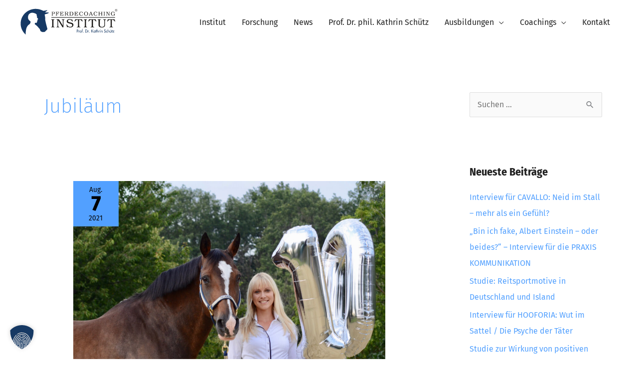

--- FILE ---
content_type: text/html; charset=UTF-8
request_url: https://pferdecoaching-institut.de/tag/jubilaeum/
body_size: 13695
content:
<!DOCTYPE html><html lang="de"><head><meta charset="UTF-8"><meta name="viewport" content="width=device-width, initial-scale=1"><link rel="preload" href="https://pferdecoaching-institut.de/wp-content/themes/astra/assets/fonts/astra.woff" as="font" type="font/woff" crossorigin><link rel="preload" href="https://pferdecoaching-institut.de/wp-includes/js/jquery/jquery.min.js?ver=3.5.1" as="script"><link rel="preload" href="https://fonts.googleapis.com/css?family=Fira+Sans%3A400%2C200%2C500%7CFira+Sans+Condensed%3A800%2C&display=fallback&ver=2.6.2" as="other"><link rel="profile" href="https://gmpg.org/xfn/11"><link rel="preload" href="https://pferdecoaching-institut.de/wp-content/astra-local-fonts/2/fira-sans/va9B4kDNxMZdWfMOD5VnZKveRhf6.woff2" as="font" type="font/woff2" crossorigin><link rel="preload" href="https://pferdecoaching-institut.de/wp-content/astra-local-fonts/2/fira-sans-condensed/wEOsEADFm8hSaQTFG18FErVhsC9x-tarWVHLuMR0cg.woff2" as="font" type="font/woff2" crossorigin><meta name='robots' content='index, follow, max-image-preview:large, max-snippet:-1, max-video-preview:-1' /><link media="all" href="https://pferdecoaching-institut.de/wp-content/cache/autoptimize/2/css/autoptimize_58c97b54b52bbb157282ce3e3a06e6f9.css" rel="stylesheet"><title>Jubiläum Archive - Institut für pferdegestütztes Coaching</title><link rel="canonical" href="https://pferdecoaching-institut.de/tag/jubilaeum/" /><meta property="og:locale" content="de_DE" /><meta property="og:type" content="article" /><meta property="og:title" content="Jubiläum Archive - Institut für pferdegestütztes Coaching" /><meta property="og:url" content="https://pferdecoaching-institut.de/tag/jubilaeum/" /><meta property="og:site_name" content="Institut für pferdegestütztes Coaching" /><meta name="twitter:card" content="summary_large_image" /> <script type="application/ld+json" class="yoast-schema-graph">{"@context":"https://schema.org","@graph":[{"@type":"CollectionPage","@id":"https://pferdecoaching-institut.de/tag/jubilaeum/","url":"https://pferdecoaching-institut.de/tag/jubilaeum/","name":"Jubiläum Archive - Institut für pferdegestütztes Coaching","isPartOf":{"@id":"https://pferdecoaching-institut.de/#website"},"primaryImageOfPage":{"@id":"https://pferdecoaching-institut.de/tag/jubilaeum/#primaryimage"},"image":{"@id":"https://pferdecoaching-institut.de/tag/jubilaeum/#primaryimage"},"thumbnailUrl":"https://pferdecoaching-institut.de/wp-content/uploads/sites/2/2021/08/10-Jahre-Pferdecoaching-Prof.-Dr.-Kathrin-Schütz-scaled.jpg","breadcrumb":{"@id":"https://pferdecoaching-institut.de/tag/jubilaeum/#breadcrumb"},"inLanguage":"de"},{"@type":"ImageObject","inLanguage":"de","@id":"https://pferdecoaching-institut.de/tag/jubilaeum/#primaryimage","url":"https://pferdecoaching-institut.de/wp-content/uploads/sites/2/2021/08/10-Jahre-Pferdecoaching-Prof.-Dr.-Kathrin-Schütz-scaled.jpg","contentUrl":"https://pferdecoaching-institut.de/wp-content/uploads/sites/2/2021/08/10-Jahre-Pferdecoaching-Prof.-Dr.-Kathrin-Schütz-scaled.jpg","width":2560,"height":2273,"caption":"10jähriges Jubiläum Prof. Dr. Kathrin Schütz"},{"@type":"BreadcrumbList","@id":"https://pferdecoaching-institut.de/tag/jubilaeum/#breadcrumb","itemListElement":[{"@type":"ListItem","position":1,"name":"Startseite","item":"https://pferdecoaching-institut.de/"},{"@type":"ListItem","position":2,"name":"Jubiläum"}]},{"@type":"WebSite","@id":"https://pferdecoaching-institut.de/#website","url":"https://pferdecoaching-institut.de/","name":"Institut für pferdegestütztes Coaching","description":"Institut Prof. Dr. Kathrin Schütz","publisher":{"@id":"https://pferdecoaching-institut.de/#organization"},"potentialAction":[{"@type":"SearchAction","target":{"@type":"EntryPoint","urlTemplate":"https://pferdecoaching-institut.de/?s={search_term_string}"},"query-input":{"@type":"PropertyValueSpecification","valueRequired":true,"valueName":"search_term_string"}}],"inLanguage":"de"},{"@type":"Organization","@id":"https://pferdecoaching-institut.de/#organization","name":"Institut für pferdegestütztes Coaching","url":"https://pferdecoaching-institut.de/","logo":{"@type":"ImageObject","inLanguage":"de","@id":"https://pferdecoaching-institut.de/#/schema/logo/image/","url":"https://pferdecoaching-institut.de/wp-content/uploads/sites/2/2024/07/pferdecoaching_institut_v01_website.svg","contentUrl":"https://pferdecoaching-institut.de/wp-content/uploads/sites/2/2024/07/pferdecoaching_institut_v01_website.svg","caption":"Institut für pferdegestütztes Coaching"},"image":{"@id":"https://pferdecoaching-institut.de/#/schema/logo/image/"}}]}</script> <link href='https://fonts.gstatic.com' crossorigin='anonymous' rel='preconnect' /><link rel="alternate" type="application/rss+xml" title="Institut für pferdegestütztes Coaching &raquo; Feed" href="https://pferdecoaching-institut.de/feed/" /><link rel="alternate" type="application/rss+xml" title="Institut für pferdegestütztes Coaching &raquo; Kommentar-Feed" href="https://pferdecoaching-institut.de/comments/feed/" /><link rel="alternate" type="application/rss+xml" title="Institut für pferdegestütztes Coaching &raquo; Jubiläum Schlagwort-Feed" href="https://pferdecoaching-institut.de/tag/jubilaeum/feed/" /><style id='cf-frontend-style-inline-css'>@font-face {
	font-family: 'Fira Sans Custom';
	font-weight: 200;
	font-display: fallback;
	font-fallback: Helvetica;
	src: url('https://pferdecoaching-institut.de/wp-content/uploads/sites/2/2023/01/fira-sans-v16-latin-200.woff2') format('woff2');
}
@font-face {
	font-family: 'Fira Sans Custom';
	font-weight: 400;
	font-display: fallback;
	font-fallback: Helvetica;
	src: url('https://pferdecoaching-institut.de/wp-content/uploads/sites/2/2023/01/fira-sans-v16-latin-regular.woff2') format('woff2');
}
@font-face {
	font-family: 'Fira Sans Custom';
	font-weight: 500;
	font-display: fallback;
	font-fallback: Helvetica;
	src: url('https://pferdecoaching-institut.de/wp-content/uploads/sites/2/2023/01/fira-sans-v16-latin-500.woff2') format('woff2');
}
@font-face {
	font-family: 'Fira Sans Custom';
	font-weight: 700;
	font-display: fallback;
	font-fallback: Helvetica;
	src: url('https://pferdecoaching-institut.de/wp-content/uploads/sites/2/2023/01/fira-sans-v16-latin-700.woff2') format('woff2');
}
/*# sourceURL=cf-frontend-style-inline-css */</style><link rel='stylesheet' id='dashicons-css' href='https://pferdecoaching-institut.de/wp-includes/css/dashicons.min.css?ver=6.9' media='all' /><link rel='stylesheet' id='astra-addon-css-css' href='https://pferdecoaching-institut.de/wp-content/cache/autoptimize/2/css/autoptimize_single_8e01e3bd6756dcb416d0ef88105be2c6.css?ver=4.12.0' media='all' /><link rel='stylesheet' id='borlabs-cookie-custom-css' href='https://pferdecoaching-institut.de/wp-content/cache/autoptimize/2/css/autoptimize_single_b6f778dcfa5edd8ea8c8de4a6065b60b.css?ver=3.3.22-74' media='all' /> <script id="astra-flexibility-js-after">typeof flexibility !== "undefined" && flexibility(document.documentElement);
//# sourceURL=astra-flexibility-js-after</script> <script src="https://pferdecoaching-institut.de/wp-includes/js/jquery/jquery.min.js?ver=3.7.1" id="jquery-core-js"></script> <script data-no-optimize="1" data-no-minify="1" data-cfasync="false" src="https://pferdecoaching-institut.de/wp-content/cache/autoptimize/2/js/autoptimize_single_39ece3ce2716dba55aab56aa79d4a400.js?ver=3.3.22-82" id="borlabs-cookie-config-js"></script> <link rel="https://api.w.org/" href="https://pferdecoaching-institut.de/wp-json/" /><link rel="alternate" title="JSON" type="application/json" href="https://pferdecoaching-institut.de/wp-json/wp/v2/tags/141" /><link rel="EditURI" type="application/rsd+xml" title="RSD" href="https://pferdecoaching-institut.de/xmlrpc.php?rsd" /><meta name="generator" content="WordPress 6.9" /><link rel="icon" href="https://pferdecoaching-institut.de/wp-content/uploads/sites/2/2020/11/pferdecoaching_icon_solo_squared-150x150.png" sizes="32x32" /><link rel="icon" href="https://pferdecoaching-institut.de/wp-content/uploads/sites/2/2020/11/pferdecoaching_icon_solo_squared.png" sizes="192x192" /><link rel="apple-touch-icon" href="https://pferdecoaching-institut.de/wp-content/uploads/sites/2/2020/11/pferdecoaching_icon_solo_squared.png" /><meta name="msapplication-TileImage" content="https://pferdecoaching-institut.de/wp-content/uploads/sites/2/2020/11/pferdecoaching_icon_solo_squared.png" /></head><body itemtype='https://schema.org/Blog' itemscope='itemscope' class="archive tag tag-jubilaeum tag-141 wp-custom-logo wp-embed-responsive wp-theme-astra stk--is-astra-theme ast-desktop ast-separate-container ast-two-container ast-right-sidebar astra-4.12.0 ast-header-custom-item-inside ast-mobile-inherit-site-logo ast-replace-site-logo-transparent ast-inherit-site-logo-transparent ast-blog-grid-1 ast-blog-layout-1 ast-blog-pagination-type-infinite ast-full-width-layout ast-inherit-site-logo-sticky ast-primary-sticky-enabled astra-addon-4.12.0"> <a
 class="skip-link screen-reader-text"
 href="#content"> Zum Inhalt springen</a><div
class="hfeed site" id="page"><header
 class="site-header ast-primary-submenu-animation-fade header-main-layout-1 ast-primary-menu-enabled ast-logo-title-inline ast-hide-custom-menu-mobile ast-menu-toggle-icon ast-mobile-header-inline ast-above-header-mobile-stack ast-below-header-mobile-stack" id="masthead" itemtype="https://schema.org/WPHeader" itemscope="itemscope" itemid="#masthead"		><div class="main-header-bar-wrap"><div class="main-header-bar"><div class="ast-container"><div class="ast-flex main-header-container"><div class="site-branding"><div
 class="ast-site-identity" itemtype="https://schema.org/Organization" itemscope="itemscope"			> <span class="site-logo-img"><a href="https://pferdecoaching-institut.de/" class="custom-logo-link" rel="home"><noscript><img src="https://pferdecoaching-institut.de/wp-content/uploads/sites/2/2024/07/pferdecoaching_institut_v01_website.svg" class="custom-logo" alt="Institut für pferdegestütztes Coaching" decoding="async" /></noscript><img src='data:image/svg+xml,%3Csvg%20xmlns=%22http://www.w3.org/2000/svg%22%20viewBox=%220%200%20210%20140%22%3E%3C/svg%3E' data-src="https://pferdecoaching-institut.de/wp-content/uploads/sites/2/2024/07/pferdecoaching_institut_v01_website.svg" class="lazyload custom-logo" alt="Institut für pferdegestütztes Coaching" decoding="async" /></a></span></div></div><div class="ast-mobile-menu-buttons"><div class="ast-button-wrap"> <button type="button" class="menu-toggle main-header-menu-toggle  ast-mobile-menu-buttons-fill "  aria-controls='primary-menu' aria-expanded='false'> <span class="screen-reader-text">Hauptmenü</span> <span class="ast-icon icon-menu-bars"><span class="menu-toggle-icon"></span></span> </button></div></div><div class="ast-main-header-bar-alignment"><div class="main-header-bar-navigation"><nav class="site-navigation ast-flex-grow-1 navigation-accessibility" id="primary-site-navigation" aria-label="Seiten-Navigation" itemtype="https://schema.org/SiteNavigationElement" itemscope="itemscope"><div class="main-navigation"><ul id="primary-menu" class="main-header-menu ast-menu-shadow ast-nav-menu ast-flex ast-justify-content-flex-end  submenu-with-border astra-menu-animation-fade  ast-mega-menu-enabled"><li id="menu-item-516" class="menu-item menu-item-type-post_type menu-item-object-page menu-item-home menu-item-516"><a href="https://pferdecoaching-institut.de/" class="menu-link"><span class="ast-icon icon-arrow"></span><span class="menu-text">Institut</span><span class="sub-arrow"></span></a></li><li id="menu-item-905" class="menu-item menu-item-type-post_type menu-item-object-page menu-item-905"><a href="https://pferdecoaching-institut.de/forschung/" class="menu-link"><span class="ast-icon icon-arrow"></span><span class="menu-text">Forschung</span><span class="sub-arrow"></span></a></li><li id="menu-item-818" class="menu-item menu-item-type-post_type menu-item-object-page current_page_parent menu-item-818"><a href="https://pferdecoaching-institut.de/news/" class="menu-link"><span class="ast-icon icon-arrow"></span><span class="menu-text">News</span><span class="sub-arrow"></span></a></li><li id="menu-item-515" class="menu-item menu-item-type-post_type menu-item-object-page menu-item-515"><a href="https://pferdecoaching-institut.de/prof_dr_schuetz/" class="menu-link"><span class="ast-icon icon-arrow"></span><span class="menu-text">Prof. Dr. phil. Kathrin Schütz</span><span class="sub-arrow"></span></a></li><li id="menu-item-1374" class="menu-item menu-item-type-custom menu-item-object-custom menu-item-has-children menu-item-1374"><a aria-expanded="false" class="menu-link"><span class="ast-icon icon-arrow"></span><span class="menu-text">Ausbildungen</span><span class="sub-arrow"></span></a><button class="ast-menu-toggle" aria-expanded="false" aria-label="Toggle Menu"><span class="ast-icon icon-arrow"></span></button><ul class="sub-menu"><li id="menu-item-889" class="menu-item menu-item-type-post_type menu-item-object-page menu-item-889"><a href="https://pferdecoaching-institut.de/pferdegestuetzter-coach/" class="menu-link"><span class="ast-icon icon-arrow"></span><span class="menu-text">Ausbildung zum pferdegestützten Coach</span></a></li><li id="menu-item-888" class="menu-item menu-item-type-post_type menu-item-object-page menu-item-888"><a href="https://pferdecoaching-institut.de/horse_assisted_stress_reduction_coach-hasr/" class="menu-link"><span class="ast-icon icon-arrow"></span><span class="menu-text">Ausbildung zum Horse-Assisted Stress Reduction Coach (HASR®)</span></a></li><li id="menu-item-1772" class="menu-item menu-item-type-post_type menu-item-object-page menu-item-1772"><a href="https://pferdecoaching-institut.de/aufbau-und-vertiefungsmodule-fur-pferdegestutzte-coaches/" class="menu-link"><span class="ast-icon icon-arrow"></span><span class="menu-text">Aufbau- und Vertiefungsmodule</span></a></li><li id="menu-item-3331" class="menu-item menu-item-type-post_type menu-item-object-page menu-item-3331"><a href="https://pferdecoaching-institut.de/qualitaetszirkel-team/" class="menu-link"><span class="ast-icon icon-arrow"></span><span class="menu-text">Qualitätszirkel-Team</span></a></li></ul></li><li id="menu-item-2261" class="menu-item menu-item-type-post_type menu-item-object-page menu-item-has-children menu-item-2261"><a aria-expanded="false" href="https://pferdecoaching-institut.de/coachings-und-seminare/" class="menu-link"><span class="ast-icon icon-arrow"></span><span class="menu-text">Coachings</span><span class="sub-arrow"></span></a><button class="ast-menu-toggle" aria-expanded="false" aria-label="Toggle Menu"><span class="ast-icon icon-arrow"></span></button><ul class="sub-menu"><li id="menu-item-2181" class="menu-item menu-item-type-post_type menu-item-object-page menu-item-2181"><a href="https://pferdecoaching-institut.de/das-team/" class="menu-link"><span class="ast-icon icon-arrow"></span><span class="menu-text">Team</span></a></li><li id="menu-item-2189" class="menu-item menu-item-type-post_type menu-item-object-page menu-item-2189"><a href="https://pferdecoaching-institut.de/kunden-und-referenzen/" class="menu-link"><span class="ast-icon icon-arrow"></span><span class="menu-text">Kunden und Referenzen</span></a></li><li id="menu-item-2678" class="menu-item menu-item-type-custom menu-item-object-custom menu-item-2678"><a href="https://psychologie-im-reitsport.de/" class="menu-link"><span class="ast-icon icon-arrow"></span><span class="menu-text">NEU: Onlinekurs</span></a></li><li id="menu-item-2170" class="menu-item menu-item-type-post_type menu-item-object-page menu-item-2170"><a href="https://pferdecoaching-institut.de/pferdegestutztes-coaching/" class="menu-link"><span class="ast-icon icon-arrow"></span><span class="menu-text">Pferdegestütztes Coaching</span></a></li><li id="menu-item-2196" class="menu-item menu-item-type-post_type menu-item-object-page menu-item-2196"><a href="https://pferdecoaching-institut.de/horse-assisted-stress-reduction-hasr/" class="menu-link"><span class="ast-icon icon-arrow"></span><span class="menu-text">Horse-Assisted Stress Reduction (HASR®)</span></a></li><li id="menu-item-2192" class="menu-item menu-item-type-post_type menu-item-object-page menu-item-2192"><a href="https://pferdecoaching-institut.de/einzelcoaching/" class="menu-link"><span class="ast-icon icon-arrow"></span><span class="menu-text">Einzelcoaching</span></a></li><li id="menu-item-2199" class="menu-item menu-item-type-post_type menu-item-object-page menu-item-2199"><a href="https://pferdecoaching-institut.de/wingwave-emdr-eft/" class="menu-link"><span class="ast-icon icon-arrow"></span><span class="menu-text">wingwave®/EMDR &amp; EFT (Präsenz &amp; online)</span></a></li><li id="menu-item-2206" class="menu-item menu-item-type-post_type menu-item-object-page menu-item-2206"><a href="https://pferdecoaching-institut.de/young-talents-coaching/" class="menu-link"><span class="ast-icon icon-arrow"></span><span class="menu-text">Young Talents Coaching</span></a></li><li id="menu-item-2209" class="menu-item menu-item-type-post_type menu-item-object-page menu-item-2209"><a href="https://pferdecoaching-institut.de/gruppen-und-teamcoachings/" class="menu-link"><span class="ast-icon icon-arrow"></span><span class="menu-text">Gruppen- und Teamcoachings</span></a></li><li id="menu-item-2212" class="menu-item menu-item-type-post_type menu-item-object-page menu-item-2212"><a href="https://pferdecoaching-institut.de/multimodales-stressmanagement-und-mentale-staerke/" class="menu-link"><span class="ast-icon icon-arrow"></span><span class="menu-text">Multimodales Stressmanagement und mentale Stärke</span></a></li><li id="menu-item-2215" class="menu-item menu-item-type-post_type menu-item-object-page menu-item-2215"><a href="https://pferdecoaching-institut.de/schnuppercoaching/" class="menu-link"><span class="ast-icon icon-arrow"></span><span class="menu-text">Schnuppercoaching</span></a></li><li id="menu-item-2218" class="menu-item menu-item-type-post_type menu-item-object-page menu-item-2218"><a href="https://pferdecoaching-institut.de/coaching-bei-forschungsprojekten/" class="menu-link"><span class="ast-icon icon-arrow"></span><span class="menu-text">Coaching bei Forschungsprojekten</span></a></li><li id="menu-item-2178" class="menu-item menu-item-type-post_type menu-item-object-page menu-item-2178"><a href="https://pferdecoaching-institut.de/die-marken/" class="menu-link"><span class="ast-icon icon-arrow"></span><span class="menu-text">Die Marken</span></a></li><li id="menu-item-2188" class="menu-item menu-item-type-post_type menu-item-object-page menu-item-2188"><a href="https://pferdecoaching-institut.de/medien/" class="menu-link"><span class="ast-icon icon-arrow"></span><span class="menu-text">Medien</span></a></li></ul></li><li id="menu-item-518" class="menu-item menu-item-type-post_type menu-item-object-page menu-item-518"><a href="https://pferdecoaching-institut.de/kontakt/" class="menu-link"><span class="ast-icon icon-arrow"></span><span class="menu-text">Kontakt</span><span class="sub-arrow"></span></a></li></ul></div></nav></div></div></div></div></div></div></header><div id="content" class="site-content"><div class="ast-container"><div id="primary" class="content-area primary ast-grid-1 ast-grid-md-1 ast-grid-sm-1"><section class="ast-archive-description"><h1 class="page-title ast-archive-title">Jubiläum</h1></section><main id="main" class="site-main"><div class="ast-row"><article
class="post-1864 post type-post status-publish format-standard has-post-thumbnail hentry category-allgemein tag-coaching tag-jubilaeum tag-pferdegestuetzt tag-pferdegestuetztes-coaching tag-prof-dr-kathrin-schuetz tag-psychologie ast-col-sm-12 ast-article-post ast-col-md-12" id="post-1864" itemtype="https://schema.org/CreativeWork" itemscope="itemscope"><div class="ast-post-format- blog-layout-1 ast-article-inner"><div class="post-content ast-col-md-12" ><div class="ast-blog-featured-section post-thumb ast-blog-single-element"><div class="post-thumb-img-content post-thumb"><a href="https://pferdecoaching-institut.de/10-jahre-pferdecoaching-prof-dr-kathrin-schuetz/" aria-label="Read: 10 Jahre Pferdecoaching Prof. Dr. Kathrin Schütz" ><img width="1024" height="909" src="https://pferdecoaching-institut.de/wp-content/uploads/sites/2/2021/08/10-Jahre-Pferdecoaching-Prof.-Dr.-Kathrin-Schütz-1024x909.jpg" class="attachment-large size-large wp-post-image" alt="Prof. Dr. Kathrin Schütz Jubiläum" itemprop="image" decoding="async" fetchpriority="high" srcset="https://pferdecoaching-institut.de/wp-content/uploads/sites/2/2021/08/10-Jahre-Pferdecoaching-Prof.-Dr.-Kathrin-Schütz-1024x909.jpg 1024w, https://pferdecoaching-institut.de/wp-content/uploads/sites/2/2021/08/10-Jahre-Pferdecoaching-Prof.-Dr.-Kathrin-Schütz-300x266.jpg 300w, https://pferdecoaching-institut.de/wp-content/uploads/sites/2/2021/08/10-Jahre-Pferdecoaching-Prof.-Dr.-Kathrin-Schütz-768x682.jpg 768w, https://pferdecoaching-institut.de/wp-content/uploads/sites/2/2021/08/10-Jahre-Pferdecoaching-Prof.-Dr.-Kathrin-Schütz-1536x1364.jpg 1536w, https://pferdecoaching-institut.de/wp-content/uploads/sites/2/2021/08/10-Jahre-Pferdecoaching-Prof.-Dr.-Kathrin-Schütz-2048x1819.jpg 2048w, https://pferdecoaching-institut.de/wp-content/uploads/sites/2/2021/08/10-Jahre-Pferdecoaching-Prof.-Dr.-Kathrin-Schütz-338x300.jpg 338w, https://pferdecoaching-institut.de/wp-content/uploads/sites/2/2021/08/10-Jahre-Pferdecoaching-Prof.-Dr.-Kathrin-Schütz-600x533.jpg 600w" sizes="(max-width: 1024px) 100vw, 1024px" /></a></div> <a href="https://pferdecoaching-institut.de/10-jahre-pferdecoaching-prof-dr-kathrin-schuetz/" ><div class="ast-date-meta square"> <span class="posted-on"> <time class="entry-date published" datetime="2021-08-07T20:22:39+02:00"><span class="date-month">Aug.</span> <span class="date-day">7</span> <span class="date-year">2021</span></time> </span></div> </a></div><h2 class="entry-title ast-blog-single-element" itemprop="headline"><a href="https://pferdecoaching-institut.de/10-jahre-pferdecoaching-prof-dr-kathrin-schuetz/" rel="bookmark">10 Jahre Pferdecoaching Prof. Dr. Kathrin Schütz</a></h2><header class="entry-header ast-blog-single-element ast-blog-meta-container"><div class="entry-meta">Von <span class="posted-by vcard author" itemtype="https://schema.org/Person" itemscope="itemscope" itemprop="author"> <a title="Alle Beiträge von Kathrin Schütz ansehen"
 href="https://pferdecoaching-institut.de/author/kathrin/" rel="author"
 class="url fn n" itemprop="url"				> <span
 class="author-name" itemprop="name"				> Kathrin Schütz </span> </a> </span> / <span class="ast-taxonomy-container cat-links default"><a href="https://pferdecoaching-institut.de/category/allgemein/" rel="category tag">Allgemein</a></span> / <span class="ast-taxonomy-container tags-links default"><a href="https://pferdecoaching-institut.de/tag/coaching/" rel="tag">Coaching</a>, <a href="https://pferdecoaching-institut.de/tag/jubilaeum/" rel="tag">Jubiläum</a>, <a href="https://pferdecoaching-institut.de/tag/pferdegestuetzt/" rel="tag">pferdegestützt</a>, <a href="https://pferdecoaching-institut.de/tag/pferdegestuetztes-coaching/" rel="tag">pferdegestütztes Coaching</a>, <a href="https://pferdecoaching-institut.de/tag/prof-dr-kathrin-schuetz/" rel="tag">Prof. Dr. Kathrin Schütz</a>, <a href="https://pferdecoaching-institut.de/tag/psychologie/" rel="tag">Psychologie</a></span></div></header><div class="ast-excerpt-container ast-blog-single-element"><p>Prof. Dr. Kathrin Schütz feiert ihr 10-jähriges Jubiläum mit dem pferdegestützten Coaching! Vor 10 Jahren in der Eifel gegründet, finden die Coachings mit Pferden als Persönlichkeitsentwicklung und die Ausbildungen zum pferdegestützten Coach seit rund 3 Jahren in Kempen am Niederrhein statt.</p></div><p class="ast-blog-single-element ast-read-more-container read-more"> <a class="ast-button" href="https://pferdecoaching-institut.de/10-jahre-pferdecoaching-prof-dr-kathrin-schuetz/"> <span class="screen-reader-text">10 Jahre Pferdecoaching Prof. Dr. Kathrin Schütz</span> Mehr</a></p><div class="entry-content clear"
 itemprop="text"		></div></div></div></article></div></main></div><div class="widget-area secondary" id="secondary" itemtype="https://schema.org/WPSideBar" itemscope="itemscope"><div class="sidebar-main" ><aside id="search-2" class="widget widget_search"><form role="search" method="get" class="search-form" action="https://pferdecoaching-institut.de/"> <label for="search-field"> <span class="screen-reader-text">Suchen nach:</span> <input type="search" id="search-field-sticky" class="search-field"   placeholder="Suchen …" value="" name="s" tabindex="-1"> </label> <input type="submit" class="search-submit" value="Suchen"></form></aside><aside id="recent-posts-2" class="widget widget_recent_entries"><h2 class="widget-title">Neueste Beiträge</h2><nav aria-label="Neueste Beiträge"><ul><li> <a href="https://pferdecoaching-institut.de/interview-fuer-cavallo-neid-im-stall-mehr-als-ein-gefuehl/">Interview für CAVALLO: Neid im Stall &#8211; mehr als ein Gefühl?</a></li><li> <a href="https://pferdecoaching-institut.de/bin-ich-fake-albert-einstein-oder-beides-interview-fuer-die-praxis-kommunikation/">„Bin ich fake, Albert Einstein &#8211; oder beides?“ &#8211; Interview für die PRAXIS KOMMUNIKATION</a></li><li> <a href="https://pferdecoaching-institut.de/studie-reitsportmotive-in-deutschland-und-island/">Studie: Reitsportmotive in Deutschland und Island</a></li><li> <a href="https://pferdecoaching-institut.de/interview-fuer-hooforia-wut-im-sattel-die-psyche-der-taeter/">Interview für HOOFORIA: Wut im Sattel / Die Psyche der Täter</a></li><li> <a href="https://pferdecoaching-institut.de/studie-zur-wirkung-von-positiven-affirmationen-veroeffentlicht/">Studie zur Wirkung von positiven Affirmationen veröffentlicht</a></li></ul></nav></aside><aside id="recent-comments-2" class="widget widget_recent_comments"><h2 class="widget-title">Neueste Kommentare</h2><nav aria-label="Neueste Kommentare"><ul id="recentcomments"></ul></nav></aside><aside id="archives-2" class="widget widget_archive"><h2 class="widget-title">Archiv</h2><nav aria-label="Archiv"><ul><li><a href='https://pferdecoaching-institut.de/2025/11/'>November 2025</a></li><li><a href='https://pferdecoaching-institut.de/2025/10/'>Oktober 2025</a></li><li><a href='https://pferdecoaching-institut.de/2025/09/'>September 2025</a></li><li><a href='https://pferdecoaching-institut.de/2025/08/'>August 2025</a></li><li><a href='https://pferdecoaching-institut.de/2025/07/'>Juli 2025</a></li><li><a href='https://pferdecoaching-institut.de/2025/06/'>Juni 2025</a></li><li><a href='https://pferdecoaching-institut.de/2025/05/'>Mai 2025</a></li><li><a href='https://pferdecoaching-institut.de/2025/04/'>April 2025</a></li><li><a href='https://pferdecoaching-institut.de/2025/03/'>März 2025</a></li><li><a href='https://pferdecoaching-institut.de/2025/02/'>Februar 2025</a></li><li><a href='https://pferdecoaching-institut.de/2025/01/'>Januar 2025</a></li><li><a href='https://pferdecoaching-institut.de/2024/12/'>Dezember 2024</a></li><li><a href='https://pferdecoaching-institut.de/2024/11/'>November 2024</a></li><li><a href='https://pferdecoaching-institut.de/2024/10/'>Oktober 2024</a></li><li><a href='https://pferdecoaching-institut.de/2024/08/'>August 2024</a></li><li><a href='https://pferdecoaching-institut.de/2024/07/'>Juli 2024</a></li><li><a href='https://pferdecoaching-institut.de/2024/06/'>Juni 2024</a></li><li><a href='https://pferdecoaching-institut.de/2024/05/'>Mai 2024</a></li><li><a href='https://pferdecoaching-institut.de/2024/04/'>April 2024</a></li><li><a href='https://pferdecoaching-institut.de/2024/03/'>März 2024</a></li><li><a href='https://pferdecoaching-institut.de/2024/02/'>Februar 2024</a></li><li><a href='https://pferdecoaching-institut.de/2024/01/'>Januar 2024</a></li><li><a href='https://pferdecoaching-institut.de/2023/12/'>Dezember 2023</a></li><li><a href='https://pferdecoaching-institut.de/2023/11/'>November 2023</a></li><li><a href='https://pferdecoaching-institut.de/2023/10/'>Oktober 2023</a></li><li><a href='https://pferdecoaching-institut.de/2023/06/'>Juni 2023</a></li><li><a href='https://pferdecoaching-institut.de/2023/05/'>Mai 2023</a></li><li><a href='https://pferdecoaching-institut.de/2023/04/'>April 2023</a></li><li><a href='https://pferdecoaching-institut.de/2023/03/'>März 2023</a></li><li><a href='https://pferdecoaching-institut.de/2022/10/'>Oktober 2022</a></li><li><a href='https://pferdecoaching-institut.de/2022/09/'>September 2022</a></li><li><a href='https://pferdecoaching-institut.de/2022/07/'>Juli 2022</a></li><li><a href='https://pferdecoaching-institut.de/2022/05/'>Mai 2022</a></li><li><a href='https://pferdecoaching-institut.de/2022/04/'>April 2022</a></li><li><a href='https://pferdecoaching-institut.de/2022/03/'>März 2022</a></li><li><a href='https://pferdecoaching-institut.de/2022/01/'>Januar 2022</a></li><li><a href='https://pferdecoaching-institut.de/2021/12/'>Dezember 2021</a></li><li><a href='https://pferdecoaching-institut.de/2021/10/'>Oktober 2021</a></li><li><a href='https://pferdecoaching-institut.de/2021/08/'>August 2021</a></li><li><a href='https://pferdecoaching-institut.de/2021/07/'>Juli 2021</a></li><li><a href='https://pferdecoaching-institut.de/2021/06/'>Juni 2021</a></li><li><a href='https://pferdecoaching-institut.de/2021/04/'>April 2021</a></li><li><a href='https://pferdecoaching-institut.de/2021/03/'>März 2021</a></li><li><a href='https://pferdecoaching-institut.de/2021/01/'>Januar 2021</a></li><li><a href='https://pferdecoaching-institut.de/2020/12/'>Dezember 2020</a></li><li><a href='https://pferdecoaching-institut.de/2020/11/'>November 2020</a></li><li><a href='https://pferdecoaching-institut.de/2020/10/'>Oktober 2020</a></li><li><a href='https://pferdecoaching-institut.de/2020/09/'>September 2020</a></li><li><a href='https://pferdecoaching-institut.de/2020/07/'>Juli 2020</a></li><li><a href='https://pferdecoaching-institut.de/2020/02/'>Februar 2020</a></li><li><a href='https://pferdecoaching-institut.de/2020/01/'>Januar 2020</a></li><li><a href='https://pferdecoaching-institut.de/2019/12/'>Dezember 2019</a></li><li><a href='https://pferdecoaching-institut.de/2019/05/'>Mai 2019</a></li></ul></nav></aside><aside id="categories-2" class="widget widget_categories"><h2 class="widget-title">Kategorien</h2><nav aria-label="Kategorien"><ul><li class="cat-item cat-item-1"><a href="https://pferdecoaching-institut.de/category/allgemein/">Allgemein</a></li><li class="cat-item cat-item-136"><a href="https://pferdecoaching-institut.de/category/buch/">Buch</a></li><li class="cat-item cat-item-115"><a href="https://pferdecoaching-institut.de/category/cavallo/">Cavallo</a></li><li class="cat-item cat-item-414"><a href="https://pferdecoaching-institut.de/category/coaching/">Coaching</a></li><li class="cat-item cat-item-411"><a href="https://pferdecoaching-institut.de/category/der-gladiator/">Der Gladiator</a></li><li class="cat-item cat-item-138"><a href="https://pferdecoaching-institut.de/category/diemitdenpferden/">diemitdenpferden</a></li><li class="cat-item cat-item-166"><a href="https://pferdecoaching-institut.de/category/dressur-studien/">Dressur-Studien</a></li><li class="cat-item cat-item-427"><a href="https://pferdecoaching-institut.de/category/faz/">FAZ</a></li><li class="cat-item cat-item-169"><a href="https://pferdecoaching-institut.de/category/hasr-horse-assisted-stress-reduction/">HASR (Horse-Assisted Stress Reduction)</a></li><li class="cat-item cat-item-425"><a href="https://pferdecoaching-institut.de/category/hooforia/">Hooforia</a></li><li class="cat-item cat-item-139"><a href="https://pferdecoaching-institut.de/category/interview/">Interview</a></li><li class="cat-item cat-item-419"><a href="https://pferdecoaching-institut.de/category/mein-pferd/">Mein Pferd</a></li><li class="cat-item cat-item-119"><a href="https://pferdecoaching-institut.de/category/mensch-und-pferd-international/">Mensch und Pferd international</a></li><li class="cat-item cat-item-415"><a href="https://pferdecoaching-institut.de/category/pferdecoaching/">Pferdecoaching</a></li><li class="cat-item cat-item-424"><a href="https://pferdecoaching-institut.de/category/pferdecoaching-ausbildung/">Pferdecoaching Ausbildung</a></li><li class="cat-item cat-item-38"><a href="https://pferdecoaching-institut.de/category/pferdekult/">Pferdekult</a></li><li class="cat-item cat-item-122"><a href="https://pferdecoaching-institut.de/category/pferdepodcast/">Pferdepodcast</a></li><li class="cat-item cat-item-170"><a href="https://pferdecoaching-institut.de/category/praxis-kommunikation/">Praxis Kommunikation</a></li><li class="cat-item cat-item-140"><a href="https://pferdecoaching-institut.de/category/propferd-at/">ProPferd.at</a></li><li class="cat-item cat-item-164"><a href="https://pferdecoaching-institut.de/category/psychologie-fuer-reiter/">Psychologie für Reiter</a></li><li class="cat-item cat-item-47"><a href="https://pferdecoaching-institut.de/category/reiter-revue/">Reiter Revue</a></li><li class="cat-item cat-item-417"><a href="https://pferdecoaching-institut.de/category/st-georg/">St. Georg</a></li><li class="cat-item cat-item-148"><a href="https://pferdecoaching-institut.de/category/stabletainment/">Stabletainment</a></li><li class="cat-item cat-item-65"><a href="https://pferdecoaching-institut.de/category/studie/">Studie</a></li><li class="cat-item cat-item-132"><a href="https://pferdecoaching-institut.de/category/tiergestuetzte/">Tiergestützte</a></li><li class="cat-item cat-item-51"><a href="https://pferdecoaching-institut.de/category/veroeffentlichung/">Veröffentlichung</a></li><li class="cat-item cat-item-145"><a href="https://pferdecoaching-institut.de/category/wdr/">WDR</a></li><li class="cat-item cat-item-129"><a href="https://pferdecoaching-institut.de/category/zeitschrift-fuer-psychologie-im-reitsport/">Zeitschrift für Psychologie im Reitsport</a></li></ul></nav></aside><aside id="meta-2" class="widget widget_meta"><h2 class="widget-title">Meta</h2><nav aria-label="Meta"><ul><li><a rel="nofollow" href="https://pferdecoaching-institut.de/wp-login.php">Anmelden</a></li><li><a href="https://pferdecoaching-institut.de/feed/">Feed der Einträge</a></li><li><a href="https://pferdecoaching-institut.de/comments/feed/">Kommentar-Feed</a></li><li><a href="https://de.wordpress.org/">WordPress.org</a></li></ul></nav></aside></div></div></div></div><footer
 class="site-footer" id="colophon" itemtype="https://schema.org/WPFooter" itemscope="itemscope" itemid="#colophon"		><div class="footer-adv footer-adv-layout-4"><div class="footer-adv-overlay"><div class="ast-container"><div class="ast-row"><div class="ast-col-lg-3 ast-col-md-3 ast-col-sm-12 ast-col-xs-12 footer-adv-widget footer-adv-widget-1"><div id="media_image-3" class="widget widget_media_image"><noscript><img src="https://pferdecoaching-institut.de/wp-content/uploads/sites/2/2020/11/pferdecoaching_institut_v01_website_white.svg" class="image wp-image-860  attachment-full size-full" alt="" style="max-width: 100%; height: auto;" decoding="async" /></noscript><img src='data:image/svg+xml,%3Csvg%20xmlns=%22http://www.w3.org/2000/svg%22%20viewBox=%220%200%20210%20140%22%3E%3C/svg%3E' data-src="https://pferdecoaching-institut.de/wp-content/uploads/sites/2/2020/11/pferdecoaching_institut_v01_website_white.svg" class="lazyload image wp-image-860  attachment-full size-full" alt="" style="max-width: 100%; height: auto;" decoding="async" /></div><div id="astra-widget-social-profiles-3" class="widget astra-widget-social-profiles"><div class="astra-widget-social-profiles-inner clearfix inline simple icon-custom-color"><ul><li> <a href="https://www.facebook.com/pferdecoachinginstitut" target="_blank" rel="noopener nofollow" aria-label="facebook"> <span class="ast-widget-icon facebook"> <svg xmlns="http://www.w3.org/2000/svg" viewBox="0 0 448 512" width="25" height="25"><path d="M448 56.7v398.5c0 13.7-11.1 24.7-24.7 24.7H309.1V306.5h58.2l8.7-67.6h-67v-43.2c0-19.6 5.4-32.9 33.5-32.9h35.8v-60.5c-6.2-.8-27.4-2.7-52.2-2.7-51.6 0-87 31.5-87 89.4v49.9h-58.4v67.6h58.4V480H24.7C11.1 480 0 468.9 0 455.3V56.7C0 43.1 11.1 32 24.7 32h398.5c13.7 0 24.8 11.1 24.8 24.7z"></path></svg> </span> </a></li><li> <a href="https://www.instagram.com/pferdecoaching_institut" target="_blank" rel="" aria-label="instagram"> <span class="ast-widget-icon instagram"> <svg xmlns="http://www.w3.org/2000/svg" viewBox="0 0 448 512" width="25" height="25"><path d="M224.1 141c-63.6 0-114.9 51.3-114.9 114.9s51.3 114.9 114.9 114.9S339 319.5 339 255.9 287.7 141 224.1 141zm0 189.6c-41.1 0-74.7-33.5-74.7-74.7s33.5-74.7 74.7-74.7 74.7 33.5 74.7 74.7-33.6 74.7-74.7 74.7zm146.4-194.3c0 14.9-12 26.8-26.8 26.8-14.9 0-26.8-12-26.8-26.8s12-26.8 26.8-26.8 26.8 12 26.8 26.8zm76.1 27.2c-1.7-35.9-9.9-67.7-36.2-93.9-26.2-26.2-58-34.4-93.9-36.2-37-2.1-147.9-2.1-184.9 0-35.8 1.7-67.6 9.9-93.9 36.1s-34.4 58-36.2 93.9c-2.1 37-2.1 147.9 0 184.9 1.7 35.9 9.9 67.7 36.2 93.9s58 34.4 93.9 36.2c37 2.1 147.9 2.1 184.9 0 35.9-1.7 67.7-9.9 93.9-36.2 26.2-26.2 34.4-58 36.2-93.9 2.1-37 2.1-147.8 0-184.8zM398.8 388c-7.8 19.6-22.9 34.7-42.6 42.6-29.5 11.7-99.5 9-132.1 9s-102.7 2.6-132.1-9c-19.6-7.8-34.7-22.9-42.6-42.6-11.7-29.5-9-99.5-9-132.1s-2.6-102.7 9-132.1c7.8-19.6 22.9-34.7 42.6-42.6 29.5-11.7 99.5-9 132.1-9s102.7-2.6 132.1 9c19.6 7.8 34.7 22.9 42.6 42.6 11.7 29.5 9 99.5 9 132.1s2.7 102.7-9 132.1z"></path></svg> </span> </a></li><li> <a href="https://www.xing.com/profile/Kathrin_Schuetz3" target="_blank" rel="" aria-label="xing"> <span class="ast-widget-icon xing"> <svg xmlns="http://www.w3.org/2000/svg" viewBox="0 0 384 512" width="25" height="25"><path d="M162.7 210c-1.8 3.3-25.2 44.4-70.1 123.5-4.9 8.3-10.8 12.5-17.7 12.5H9.8c-7.7 0-12.1-7.5-8.5-14.4l69-121.3c.2 0 .2-.1 0-.3l-43.9-75.6c-4.3-7.8.3-14.1 8.5-14.1H100c7.3 0 13.3 4.1 18 12.2l44.7 77.5zM382.6 46.1l-144 253v.3L330.2 466c3.9 7.1.2 14.1-8.5 14.1h-65.2c-7.6 0-13.6-4-18-12.2l-92.4-168.5c3.3-5.8 51.5-90.8 144.8-255.2 4.6-8.1 10.4-12.2 17.5-12.2h65.7c8 0 12.3 6.7 8.5 14.1z"></path></svg> </span> </a></li><li> <a href="tel:+492232565890" target="_blank" rel="" aria-label="mobile-alt"> <span class="ast-widget-icon mobile-alt"> <svg xmlns="http://www.w3.org/2000/svg" viewBox="0 0 320 512" width="25" height="25"><path d="M272 0H48C21.5 0 0 21.5 0 48v416c0 26.5 21.5 48 48 48h224c26.5 0 48-21.5 48-48V48c0-26.5-21.5-48-48-48zM160 480c-17.7 0-32-14.3-32-32s14.3-32 32-32 32 14.3 32 32-14.3 32-32 32zm112-108c0 6.6-5.4 12-12 12H60c-6.6 0-12-5.4-12-12V60c0-6.6 5.4-12 12-12h200c6.6 0 12 5.4 12 12v312z"></path></svg> </span> </a></li></ul></div></div></div><div class="ast-col-lg-3 ast-col-md-3 ast-col-sm-12 ast-col-xs-12 footer-adv-widget footer-adv-widget-2"><div id="astra-widget-address-5" class="widget astra-widget-address"><h2 class="widget-title">Kontakt</h2><div class="address clearfix"> <address class="widget-address widget-address-stack widget-address-icons-1"><div class="widget-address-field"> <svg xmlns="http://www.w3.org/2000/svg" class="address-icons" width="15px" height="15px" viewBox="0 0 496 512"><path d="M336.5 160C322 70.7 287.8 8 248 8s-74 62.7-88.5 152h177zM152 256c0 22.2 1.2 43.5 3.3 64h185.3c2.1-20.5 3.3-41.8 3.3-64s-1.2-43.5-3.3-64H155.3c-2.1 20.5-3.3 41.8-3.3 64zm324.7-96c-28.6-67.9-86.5-120.4-158-141.6 24.4 33.8 41.2 84.7 50 141.6h108zM177.2 18.4C105.8 39.6 47.8 92.1 19.3 160h108c8.7-56.9 25.5-107.8 49.9-141.6zM487.4 192H372.7c2.1 21 3.3 42.5 3.3 64s-1.2 43-3.3 64h114.6c5.5-20.5 8.6-41.8 8.6-64s-3.1-43.5-8.5-64zM120 256c0-21.5 1.2-43 3.3-64H8.6C3.2 212.5 0 233.8 0 256s3.2 43.5 8.6 64h114.6c-2-21-3.2-42.5-3.2-64zm39.5 96c14.5 89.3 48.7 152 88.5 152s74-62.7 88.5-152h-177zm159.3 141.6c71.4-21.2 129.4-73.7 158-141.6h-108c-8.8 56.9-25.6 107.8-50 141.6zM19.3 352c28.6 67.9 86.5 120.4 158 141.6-24.4-33.8-41.2-84.7-50-141.6h-108z"></path> </svg> <span class="address-meta">Schmelendorf 9, 47906 Kempen</span></div><div class="widget-address-field"> <svg xmlns="http://www.w3.org/2000/svg" class="address-icons" width="15px" height="15px" viewBox="0 0 512 512"><path d="M493.4 24.6l-104-24c-11.3-2.6-22.9 3.3-27.5 13.9l-48 112c-4.2 9.8-1.4 21.3 6.9 28l60.6 49.6c-36 76.7-98.9 140.5-177.2 177.2l-49.6-60.6c-6.8-8.3-18.2-11.1-28-6.9l-112 48C3.9 366.5-2 378.1.6 389.4l24 104C27.1 504.2 36.7 512 48 512c256.1 0 464-207.5 464-464 0-11.2-7.7-20.9-18.6-23.4z"></path> </svg> <span class="address-meta"> <a href="tel:491778287427" >(+49) 177-8287427</a> </span></div><div class="widget-address-field"> <svg xmlns="http://www.w3.org/2000/svg" class="address-icons" width="15px" height="15px" viewBox="0 0 512 512"><path d="M502.3 190.8c3.9-3.1 9.7-.2 9.7 4.7V400c0 26.5-21.5 48-48 48H48c-26.5 0-48-21.5-48-48V195.6c0-5 5.7-7.8 9.7-4.7 22.4 17.4 52.1 39.5 154.1 113.6 21.1 15.4 56.7 47.8 92.2 47.6 35.7.3 72-32.8 92.3-47.6 102-74.1 131.6-96.3 154-113.7zM256 320c23.2.4 56.6-29.2 73.4-41.4 132.7-96.3 142.8-104.7 173.4-128.7 5.8-4.5 9.2-11.5 9.2-18.9v-19c0-26.5-21.5-48-48-48H48C21.5 64 0 85.5 0 112v19c0 7.4 3.4 14.3 9.2 18.9 30.6 23.9 40.7 32.4 173.4 128.7 16.8 12.2 50.2 41.8 73.4 41.4z"></path> </svg> <span class="address-meta"> <a href="mailto:&#105;nfo&#064;pfe&#114;d&#101;&#099;oa&#099;&#104;&#105;n&#103;&#045;inst&#105;&#116;u&#116;.de" >i&#110;f&#111;&#064;pfe&#114;&#100;&#101;coa&#099;hi&#110;&#103;&#045;i&#110;&#115;&#116;&#105;&#116;&#117;&#116;.d&#101;</a> </span></div> </address></div></div></div><div class="ast-col-lg-3 ast-col-md-3 ast-col-sm-12 ast-col-xs-12 footer-adv-widget footer-adv-widget-3"><div id="categories-4" class="widget widget_categories"><h2 class="widget-title">Kategorien</h2><nav aria-label="Kategorien"><ul><li class="cat-item cat-item-1"><a href="https://pferdecoaching-institut.de/category/allgemein/">Allgemein</a></li><li class="cat-item cat-item-136"><a href="https://pferdecoaching-institut.de/category/buch/">Buch</a></li><li class="cat-item cat-item-115"><a href="https://pferdecoaching-institut.de/category/cavallo/">Cavallo</a></li><li class="cat-item cat-item-414"><a href="https://pferdecoaching-institut.de/category/coaching/">Coaching</a></li><li class="cat-item cat-item-411"><a href="https://pferdecoaching-institut.de/category/der-gladiator/">Der Gladiator</a></li><li class="cat-item cat-item-138"><a href="https://pferdecoaching-institut.de/category/diemitdenpferden/">diemitdenpferden</a></li><li class="cat-item cat-item-166"><a href="https://pferdecoaching-institut.de/category/dressur-studien/">Dressur-Studien</a></li><li class="cat-item cat-item-427"><a href="https://pferdecoaching-institut.de/category/faz/">FAZ</a></li><li class="cat-item cat-item-169"><a href="https://pferdecoaching-institut.de/category/hasr-horse-assisted-stress-reduction/">HASR (Horse-Assisted Stress Reduction)</a></li><li class="cat-item cat-item-425"><a href="https://pferdecoaching-institut.de/category/hooforia/">Hooforia</a></li><li class="cat-item cat-item-139"><a href="https://pferdecoaching-institut.de/category/interview/">Interview</a></li><li class="cat-item cat-item-419"><a href="https://pferdecoaching-institut.de/category/mein-pferd/">Mein Pferd</a></li><li class="cat-item cat-item-119"><a href="https://pferdecoaching-institut.de/category/mensch-und-pferd-international/">Mensch und Pferd international</a></li><li class="cat-item cat-item-415"><a href="https://pferdecoaching-institut.de/category/pferdecoaching/">Pferdecoaching</a></li><li class="cat-item cat-item-424"><a href="https://pferdecoaching-institut.de/category/pferdecoaching-ausbildung/">Pferdecoaching Ausbildung</a></li><li class="cat-item cat-item-38"><a href="https://pferdecoaching-institut.de/category/pferdekult/">Pferdekult</a></li><li class="cat-item cat-item-122"><a href="https://pferdecoaching-institut.de/category/pferdepodcast/">Pferdepodcast</a></li><li class="cat-item cat-item-170"><a href="https://pferdecoaching-institut.de/category/praxis-kommunikation/">Praxis Kommunikation</a></li><li class="cat-item cat-item-140"><a href="https://pferdecoaching-institut.de/category/propferd-at/">ProPferd.at</a></li><li class="cat-item cat-item-164"><a href="https://pferdecoaching-institut.de/category/psychologie-fuer-reiter/">Psychologie für Reiter</a></li><li class="cat-item cat-item-47"><a href="https://pferdecoaching-institut.de/category/reiter-revue/">Reiter Revue</a></li><li class="cat-item cat-item-417"><a href="https://pferdecoaching-institut.de/category/st-georg/">St. Georg</a></li><li class="cat-item cat-item-148"><a href="https://pferdecoaching-institut.de/category/stabletainment/">Stabletainment</a></li><li class="cat-item cat-item-65"><a href="https://pferdecoaching-institut.de/category/studie/">Studie</a></li><li class="cat-item cat-item-132"><a href="https://pferdecoaching-institut.de/category/tiergestuetzte/">Tiergestützte</a></li><li class="cat-item cat-item-51"><a href="https://pferdecoaching-institut.de/category/veroeffentlichung/">Veröffentlichung</a></li><li class="cat-item cat-item-145"><a href="https://pferdecoaching-institut.de/category/wdr/">WDR</a></li><li class="cat-item cat-item-129"><a href="https://pferdecoaching-institut.de/category/zeitschrift-fuer-psychologie-im-reitsport/">Zeitschrift für Psychologie im Reitsport</a></li></ul></nav></div></div><div class="ast-col-lg-3 ast-col-md-3 ast-col-sm-12 ast-col-xs-12 footer-adv-widget footer-adv-widget-4"><div id="recent-posts-4" class="widget widget_recent_entries"><h2 class="widget-title">Neueste Beiträge</h2><nav aria-label="Neueste Beiträge"><ul><li> <a href="https://pferdecoaching-institut.de/interview-fuer-cavallo-neid-im-stall-mehr-als-ein-gefuehl/">Interview für CAVALLO: Neid im Stall &#8211; mehr als ein Gefühl?</a></li><li> <a href="https://pferdecoaching-institut.de/bin-ich-fake-albert-einstein-oder-beides-interview-fuer-die-praxis-kommunikation/">„Bin ich fake, Albert Einstein &#8211; oder beides?“ &#8211; Interview für die PRAXIS KOMMUNIKATION</a></li><li> <a href="https://pferdecoaching-institut.de/studie-reitsportmotive-in-deutschland-und-island/">Studie: Reitsportmotive in Deutschland und Island</a></li><li> <a href="https://pferdecoaching-institut.de/interview-fuer-hooforia-wut-im-sattel-die-psyche-der-taeter/">Interview für HOOFORIA: Wut im Sattel / Die Psyche der Täter</a></li><li> <a href="https://pferdecoaching-institut.de/studie-zur-wirkung-von-positiven-affirmationen-veroeffentlicht/">Studie zur Wirkung von positiven Affirmationen veröffentlicht</a></li></ul></nav></div></div></div></div></div></div><div class="ast-small-footer footer-sml-layout-2"><div class="ast-footer-overlay"><div class="ast-container"><div class="ast-small-footer-wrap" ><div class="ast-row ast-flex"><div class="ast-small-footer-section ast-small-footer-section-1 ast-small-footer-section-equally ast-col-md-6" > Copyright © 2026 | Pferdecoaching Institut</div><div class="ast-small-footer-section ast-small-footer-section-2 ast-small-footer-section-equally ast-col-md-6" ><div class="footer-primary-navigation"><ul id="menu-footer-menu" class="nav-menu"><li id="menu-item-809" class="menu-item menu-item-type-post_type menu-item-object-page menu-item-809"><a href="https://pferdecoaching-institut.de/datenschutz/" class="menu-link">Datenschutz</a></li><li id="menu-item-810" class="menu-item menu-item-type-custom menu-item-object-custom menu-item-810"><a href="/impressum/" class="menu-link">Impressum</a></li></ul></div></div></div></div></div></div></div></footer></div> <script type="speculationrules">{"prefetch":[{"source":"document","where":{"and":[{"href_matches":"/*"},{"not":{"href_matches":["/wp-*.php","/wp-admin/*","/wp-content/uploads/sites/2/*","/wp-content/*","/wp-content/plugins/*","/wp-content/themes/astra/*","/*\\?(.+)"]}},{"not":{"selector_matches":"a[rel~=\"nofollow\"]"}},{"not":{"selector_matches":".no-prefetch, .no-prefetch a"}}]},"eagerness":"conservative"}]}</script> <script type="module" src="https://pferdecoaching-institut.de/wp-content/plugins/borlabs-cookie/assets/javascript/borlabs-cookie.min.js?ver=3.3.22" id="borlabs-cookie-core-js-module" data-cfasync="false" data-no-minify="1" data-no-optimize="1"></script> <div data-nosnippet data-borlabs-cookie-consent-required='true' id='BorlabsCookieBox'></div><div id='BorlabsCookieWidget' class='brlbs-cmpnt-container'></div><noscript><style>.lazyload{display:none;}</style></noscript><script data-noptimize="1">window.lazySizesConfig=window.lazySizesConfig||{};window.lazySizesConfig.loadMode=1;</script><script async data-noptimize="1" src='https://pferdecoaching-institut.de/wp-content/plugins/autoptimize/classes/external/js/lazysizes.min.js?ao_version=3.1.14'></script> <script>/(trident|msie)/i.test(navigator.userAgent)&&document.getElementById&&window.addEventListener&&window.addEventListener("hashchange",function(){var t,e=location.hash.substring(1);/^[A-z0-9_-]+$/.test(e)&&(t=document.getElementById(e))&&(/^(?:a|select|input|button|textarea)$/i.test(t.tagName)||(t.tabIndex=-1),t.focus())},!1);</script> <script id="astra-theme-js-js-extra">var astra = {"break_point":"921","isRtl":"","is_scroll_to_id":"","is_scroll_to_top":"","is_header_footer_builder_active":"","responsive_cart_click":"flyout","is_dark_palette":"","revealEffectEnable":"","edit_post_url":"https://pferdecoaching-institut.de/wp-admin/post.php?post={{id}}&action=edit","ajax_url":"https://pferdecoaching-institut.de/wp-admin/admin-ajax.php","infinite_count":"2","infinite_total":"1","pagination":"infinite","infinite_scroll_event":"scroll","no_more_post_message":"No more posts to show.","grid_layout":{"desktop":1,"tablet":1,"mobile":1},"site_url":"https://pferdecoaching-institut.de","blogArchiveTitleLayout":"","blogArchiveTitleOn":"","show_comments":"Show Comments","enableHistoryPushState":"1","masonryEnabled":"","blogMasonryBreakPoint":"0"};
//# sourceURL=astra-theme-js-js-extra</script> <script src="https://pferdecoaching-institut.de/wp-includes/js/dist/vendor/react.min.js?ver=18.3.1.1" id="react-js"></script> <script src="https://pferdecoaching-institut.de/wp-includes/js/dist/vendor/react-dom.min.js?ver=18.3.1.1" id="react-dom-js"></script> <script src="https://pferdecoaching-institut.de/wp-includes/js/dist/escape-html.min.js?ver=6561a406d2d232a6fbd2" id="wp-escape-html-js"></script> <script src="https://pferdecoaching-institut.de/wp-includes/js/dist/element.min.js?ver=6a582b0c827fa25df3dd" id="wp-element-js"></script> <script src="https://pferdecoaching-institut.de/wp-includes/js/dist/hooks.min.js?ver=dd5603f07f9220ed27f1" id="wp-hooks-js"></script> <script src="https://pferdecoaching-institut.de/wp-includes/js/dist/i18n.min.js?ver=c26c3dc7bed366793375" id="wp-i18n-js"></script> <script id="wp-i18n-js-after">wp.i18n.setLocaleData( { 'text direction\u0004ltr': [ 'ltr' ] } );
//# sourceURL=wp-i18n-js-after</script> <script src="https://pferdecoaching-institut.de/wp-includes/js/dist/dom-ready.min.js?ver=f77871ff7694fffea381" id="wp-dom-ready-js"></script> <script id="portfolio-front-block-script-js-extra">var columnClass = {"1":"astra-portfolio-col-md-12","2":"astra-portfolio-col-md-6","3":"astra-portfolio-col-md-4","4":"astra-portfolio-col-md-3"};
var astraPortfolioData = {"apiUrl":"https://pferdecoaching-institut.de/wp-json/wp/v2/astra-portfolio"};
//# sourceURL=portfolio-front-block-script-js-extra</script> <script id="starter-templates-zip-preview-js-extra">var starter_templates_zip_preview = {"AstColorPaletteVarPrefix":"--ast-global-color-","AstEleColorPaletteVarPrefix":["ast-global-color-0","ast-global-color-1","ast-global-color-2","ast-global-color-3","ast-global-color-4","ast-global-color-5","ast-global-color-6","ast-global-color-7","ast-global-color-8"]};
//# sourceURL=starter-templates-zip-preview-js-extra</script> <script id="astra-addon-js-js-extra">var astraAddon = {"sticky_active":"1","svgIconClose":"\u003Cspan class=\"ast-icon icon-close\"\u003E\u003C/span\u003E","header_main_stick":"1","header_above_stick":"0","header_below_stick":"0","stick_header_meta":"","header_main_stick_meta":"","header_above_stick_meta":"","header_below_stick_meta":"","sticky_header_on_devices":"both","sticky_header_style":"none","sticky_hide_on_scroll":"","break_point":"921","tablet_break_point":"921","mobile_break_point":"544","header_main_shrink":"","header_animation_effect":"none","header_logo_width":"","responsive_header_logo_width":{"desktop":"200","tablet":"291","mobile":"120"},"stick_origin_position":"","site_layout":"ast-full-width-layout","site_content_width":"1240","site_layout_padded_width":"1200","site_layout_box_width":"1200","header_builder_active":"","component_limit":"10","is_header_builder_active":""};
//# sourceURL=astra-addon-js-js-extra</script> <script id="wp-emoji-settings" type="application/json">{"baseUrl":"https://s.w.org/images/core/emoji/17.0.2/72x72/","ext":".png","svgUrl":"https://s.w.org/images/core/emoji/17.0.2/svg/","svgExt":".svg","source":{"concatemoji":"https://pferdecoaching-institut.de/wp-includes/js/wp-emoji-release.min.js?ver=6.9"}}</script> <script type="module">/*! This file is auto-generated */
const a=JSON.parse(document.getElementById("wp-emoji-settings").textContent),o=(window._wpemojiSettings=a,"wpEmojiSettingsSupports"),s=["flag","emoji"];function i(e){try{var t={supportTests:e,timestamp:(new Date).valueOf()};sessionStorage.setItem(o,JSON.stringify(t))}catch(e){}}function c(e,t,n){e.clearRect(0,0,e.canvas.width,e.canvas.height),e.fillText(t,0,0);t=new Uint32Array(e.getImageData(0,0,e.canvas.width,e.canvas.height).data);e.clearRect(0,0,e.canvas.width,e.canvas.height),e.fillText(n,0,0);const a=new Uint32Array(e.getImageData(0,0,e.canvas.width,e.canvas.height).data);return t.every((e,t)=>e===a[t])}function p(e,t){e.clearRect(0,0,e.canvas.width,e.canvas.height),e.fillText(t,0,0);var n=e.getImageData(16,16,1,1);for(let e=0;e<n.data.length;e++)if(0!==n.data[e])return!1;return!0}function u(e,t,n,a){switch(t){case"flag":return n(e,"\ud83c\udff3\ufe0f\u200d\u26a7\ufe0f","\ud83c\udff3\ufe0f\u200b\u26a7\ufe0f")?!1:!n(e,"\ud83c\udde8\ud83c\uddf6","\ud83c\udde8\u200b\ud83c\uddf6")&&!n(e,"\ud83c\udff4\udb40\udc67\udb40\udc62\udb40\udc65\udb40\udc6e\udb40\udc67\udb40\udc7f","\ud83c\udff4\u200b\udb40\udc67\u200b\udb40\udc62\u200b\udb40\udc65\u200b\udb40\udc6e\u200b\udb40\udc67\u200b\udb40\udc7f");case"emoji":return!a(e,"\ud83e\u1fac8")}return!1}function f(e,t,n,a){let r;const o=(r="undefined"!=typeof WorkerGlobalScope&&self instanceof WorkerGlobalScope?new OffscreenCanvas(300,150):document.createElement("canvas")).getContext("2d",{willReadFrequently:!0}),s=(o.textBaseline="top",o.font="600 32px Arial",{});return e.forEach(e=>{s[e]=t(o,e,n,a)}),s}function r(e){var t=document.createElement("script");t.src=e,t.defer=!0,document.head.appendChild(t)}a.supports={everything:!0,everythingExceptFlag:!0},new Promise(t=>{let n=function(){try{var e=JSON.parse(sessionStorage.getItem(o));if("object"==typeof e&&"number"==typeof e.timestamp&&(new Date).valueOf()<e.timestamp+604800&&"object"==typeof e.supportTests)return e.supportTests}catch(e){}return null}();if(!n){if("undefined"!=typeof Worker&&"undefined"!=typeof OffscreenCanvas&&"undefined"!=typeof URL&&URL.createObjectURL&&"undefined"!=typeof Blob)try{var e="postMessage("+f.toString()+"("+[JSON.stringify(s),u.toString(),c.toString(),p.toString()].join(",")+"));",a=new Blob([e],{type:"text/javascript"});const r=new Worker(URL.createObjectURL(a),{name:"wpTestEmojiSupports"});return void(r.onmessage=e=>{i(n=e.data),r.terminate(),t(n)})}catch(e){}i(n=f(s,u,c,p))}t(n)}).then(e=>{for(const n in e)a.supports[n]=e[n],a.supports.everything=a.supports.everything&&a.supports[n],"flag"!==n&&(a.supports.everythingExceptFlag=a.supports.everythingExceptFlag&&a.supports[n]);var t;a.supports.everythingExceptFlag=a.supports.everythingExceptFlag&&!a.supports.flag,a.supports.everything||((t=a.source||{}).concatemoji?r(t.concatemoji):t.wpemoji&&t.twemoji&&(r(t.twemoji),r(t.wpemoji)))});
//# sourceURL=https://pferdecoaching-institut.de/wp-includes/js/wp-emoji-loader.min.js</script> <template id="brlbs-cmpnt-cb-template-wpforms-hcaptcha"><div class="brlbs-cmpnt-container brlbs-cmpnt-content-blocker brlbs-cmpnt-with-individual-styles" data-borlabs-cookie-content-blocker-id="wpforms-hcaptcha" data-borlabs-cookie-content=""><div class="brlbs-cmpnt-cb-preset-b"><div class="lazyload brlbs-cmpnt-cb-thumbnail" data-bg="https://pferdecoaching-institut.de/wp-content/uploads/borlabs-cookie/2/hCaptcha-main.png" style="background-image: url(data:image/svg+xml,%3Csvg%20xmlns=%22http://www.w3.org/2000/svg%22%20viewBox=%220%200%20500%20300%22%3E%3C/svg%3E)"></div><div class="brlbs-cmpnt-cb-main"><div class="brlbs-cmpnt-cb-content"><p class="brlbs-cmpnt-cb-description">Sie müssen den Inhalt von <strong>hCaptcha</strong> laden, um das Formular abzuschicken. Bitte beachten Sie, dass dabei Daten mit Drittanbietern ausgetauscht werden.</p> <a class="brlbs-cmpnt-cb-provider-toggle" href="#" data-borlabs-cookie-show-provider-information role="button">Mehr Informationen</a></div><div class="brlbs-cmpnt-cb-buttons"> <a class="brlbs-cmpnt-cb-btn" href="#" data-borlabs-cookie-unblock role="button">Inhalt entsperren</a> <a class="brlbs-cmpnt-cb-btn" href="#" data-borlabs-cookie-accept-service role="button" style="display: none">Erforderlichen Service akzeptieren und Inhalte entsperren</a></div></div></div></div> </template> <script>(function() {
    const template = document.querySelector("#brlbs-cmpnt-cb-template-wpforms-hcaptcha");
    const divsToInsertBlocker = document.querySelectorAll('body:has([data-borlabs-cookie-script-blocker-id="wpforms-recaptcha"]) .wpforms-form .wpforms-is-hcaptcha');
    for (const div of divsToInsertBlocker) {
        const blocked = template.content.cloneNode(true).querySelector('.brlbs-cmpnt-container');
        div.appendChild(blocked);

        div.closest('.wpforms-form').querySelectorAll('.wpforms-submit').forEach(btn => btn.disabled = true)
    }
})()</script><template id="brlbs-cmpnt-cb-template-wpforms-recaptcha"><div class="brlbs-cmpnt-container brlbs-cmpnt-content-blocker brlbs-cmpnt-with-individual-styles" data-borlabs-cookie-content-blocker-id="wpforms-recaptcha" data-borlabs-cookie-content=""><div class="brlbs-cmpnt-cb-preset-b brlbs-cmpnt-cb-wpforms-recaptcha"><div class="lazyload brlbs-cmpnt-cb-thumbnail" data-bg="https://pferdecoaching-institut.de/wp-content/uploads/borlabs-cookie/2/bct-google-recaptcha-main.png" style="background-image: url(data:image/svg+xml,%3Csvg%20xmlns=%22http://www.w3.org/2000/svg%22%20viewBox=%220%200%20500%20300%22%3E%3C/svg%3E)"></div><div class="brlbs-cmpnt-cb-main"><div class="brlbs-cmpnt-cb-content"><p class="brlbs-cmpnt-cb-description">Sie müssen den Inhalt von <strong>reCAPTCHA</strong> laden, um das Formular abzuschicken. Bitte beachten Sie, dass dabei Daten mit Drittanbietern ausgetauscht werden.</p> <a class="brlbs-cmpnt-cb-provider-toggle" href="#" data-borlabs-cookie-show-provider-information role="button">Mehr Informationen</a></div><div class="brlbs-cmpnt-cb-buttons"> <a class="brlbs-cmpnt-cb-btn" href="#" data-borlabs-cookie-unblock role="button">Inhalt entsperren</a> <a class="brlbs-cmpnt-cb-btn" href="#" data-borlabs-cookie-accept-service role="button" style="display: inherit">Erforderlichen Service akzeptieren und Inhalte entsperren</a></div></div></div></div> </template> <script>(function() {
        const template = document.querySelector("#brlbs-cmpnt-cb-template-wpforms-recaptcha");
        const divsToInsertBlocker = document.querySelectorAll('body:has([data-borlabs-cookie-script-blocker-id="wpforms-recaptcha"]) .wpforms-is-recaptcha');
        for (const div of divsToInsertBlocker) {
            const blocked = template.content.cloneNode(true).querySelector('.brlbs-cmpnt-container');
            div.appendChild(blocked);
        }
})()</script><template id="brlbs-cmpnt-cb-template-wpforms-turnstile"><div class="brlbs-cmpnt-container brlbs-cmpnt-content-blocker brlbs-cmpnt-with-individual-styles" data-borlabs-cookie-content-blocker-id="wpforms-turnstile" data-borlabs-cookie-content="PGRpdiBzdHlsZT0iZGlzcGxheTpub25lOyI+PC9kaXY+"><div class="brlbs-cmpnt-cb-preset-b"><div class="lazyload brlbs-cmpnt-cb-thumbnail" data-bg="https://pferdecoaching-institut.de/wp-content/uploads/borlabs-cookie/2/bct-cloudflare-turnstile-main.png" style="background-image: url(data:image/svg+xml,%3Csvg%20xmlns=%22http://www.w3.org/2000/svg%22%20viewBox=%220%200%20500%20300%22%3E%3C/svg%3E)"></div><div class="brlbs-cmpnt-cb-main"><div class="brlbs-cmpnt-cb-content"><p class="brlbs-cmpnt-cb-description">Sie sehen gerade einen Platzhalterinhalt von <strong>Turnstile</strong>. Um auf den eigentlichen Inhalt zuzugreifen, klicken Sie auf die Schaltfläche unten. Bitte beachten Sie, dass dabei Daten an Drittanbieter weitergegeben werden.</p> <a class="brlbs-cmpnt-cb-provider-toggle" href="#" data-borlabs-cookie-show-provider-information role="button">Mehr Informationen</a></div><div class="brlbs-cmpnt-cb-buttons"> <a class="brlbs-cmpnt-cb-btn" href="#" data-borlabs-cookie-unblock role="button">Inhalt entsperren</a> <a class="brlbs-cmpnt-cb-btn" href="#" data-borlabs-cookie-accept-service role="button" style="display: inherit">Erforderlichen Service akzeptieren und Inhalte entsperren</a></div></div></div></div> </template> <script>(function() {
    const template = document.querySelector("#brlbs-cmpnt-cb-template-wpforms-turnstile");
    const divsToInsertBlocker = document.querySelectorAll('body:has([data-borlabs-cookie-script-blocker-id="wpforms-recaptcha"]) .wpforms-form .wpforms-is-turnstile');
    for (const div of divsToInsertBlocker) {
        const blocked = template.content.cloneNode(true).querySelector('.brlbs-cmpnt-container');
        div.appendChild(blocked);
    }
})()</script><template id="brlbs-cmpnt-cb-template-spectra-recaptcha"><div class="brlbs-cmpnt-container brlbs-cmpnt-content-blocker brlbs-cmpnt-with-individual-styles" data-borlabs-cookie-content-blocker-id="spectra-recaptcha" data-borlabs-cookie-content=""><div class="brlbs-cmpnt-cb-preset-b brlbs-cmpnt-cb-spectra-recaptcha"><div class="lazyload brlbs-cmpnt-cb-thumbnail" data-bg="https://pferdecoaching-institut.de/wp-content/uploads/borlabs-cookie/2/bct-google-recaptcha-main.png" style="background-image: url(data:image/svg+xml,%3Csvg%20xmlns=%22http://www.w3.org/2000/svg%22%20viewBox=%220%200%20500%20300%22%3E%3C/svg%3E)"></div><div class="brlbs-cmpnt-cb-main"><div class="brlbs-cmpnt-cb-content"><p class="brlbs-cmpnt-cb-description">Sie müssen den Inhalt von <strong>reCAPTCHA</strong> laden, um das Formular abzuschicken. Bitte beachten Sie, dass dabei Daten mit Drittanbietern ausgetauscht werden.</p> <a class="brlbs-cmpnt-cb-provider-toggle" href="#" data-borlabs-cookie-show-provider-information role="button">Mehr Informationen</a></div><div class="brlbs-cmpnt-cb-buttons"> <a class="brlbs-cmpnt-cb-btn" href="#" data-borlabs-cookie-unblock role="button">Inhalt entsperren</a> <a class="brlbs-cmpnt-cb-btn" href="#" data-borlabs-cookie-accept-service role="button" style="display: inherit">Erforderlichen Service akzeptieren und Inhalte entsperren</a></div></div></div></div> </template> <script>(function() {
    const template = document.querySelector("#brlbs-cmpnt-cb-template-spectra-recaptcha");

    const forms = document.querySelectorAll('form[name^="uagb-form-"]');
    for (const form of forms) {
        const blocked = template.content.cloneNode(true).querySelector('.brlbs-cmpnt-container');
        const submitButton = form.querySelector('.uagb-forms-main-submit-button-wrap .uagb-forms-main-submit-button');
        submitButton.parentElement.insertBefore(blocked, submitButton);
        submitButton.disabled = true;
        submitButton.style.cursor = 'not-allowed';
    }
})()</script> <script defer src="https://pferdecoaching-institut.de/wp-content/cache/autoptimize/2/js/autoptimize_59bdf4d10b2c2430dff9e3ee66ec1396.js"></script></body></html>

--- FILE ---
content_type: image/svg+xml
request_url: https://pferdecoaching-institut.de/wp-content/uploads/sites/2/2024/07/pferdecoaching_institut_v01_website.svg
body_size: 7826
content:
<svg xmlns="http://www.w3.org/2000/svg" xmlns:xlink="http://www.w3.org/1999/xlink" xmlns:serif="http://www.serif.com/" width="100%" height="100%" viewBox="0 0 596 171" xml:space="preserve" style="fill-rule:evenodd;clip-rule:evenodd;stroke-linejoin:round;stroke-miterlimit:2;"><path d="M171.956,27.47c-0.514,-1.175 -5.826,-0.083 -7.585,-0.101c-4.067,-0.041 -10.785,-0.724 -13.424,-1.212c-0.582,-0.108 -1.493,-0.184 -2.548,-0.239c1.072,-0.738 2.028,-1.317 2.755,-1.594c2.951,-1.129 9.964,-6.49 11.028,-8.112c0.863,-1.314 0.855,-2.135 0.239,-2.906c-0.734,-0.917 -5.218,1.255 -6.792,1.641c-3.637,0.89 -8.364,1.082 -10.716,1.842c-0.978,0.317 -3.007,0.749 -4.602,0.317c-2.428,-0.659 -5.935,-2.408 -5.935,-2.408c0,-0 -2.191,-0.954 -5.356,-2.18c-10.778,-4.549 -22.632,-7.076 -35.085,-7.076c-0.147,-0 -0.294,0.007 -0.44,0.008l-0.132,-0.005c-0.244,0 -0.487,0.017 -0.732,0.019c-0.851,0.012 -1.7,0.032 -2.545,0.067c-0.64,0.023 -1.27,0.081 -1.905,0.117c-46.879,2.947 -83.986,41.574 -83.986,88.826c0,26.529 11.705,50.335 30.259,66.645c-0.087,-2.693 -0.138,-5.553 -0.138,-8.661c0,-7.159 1.696,-18.329 2.926,-24.379c1.72,-8.464 5.913,-17.589 12.122,-23.846c3.438,-3.467 9.691,-6.32 11.714,-11.072c1.131,-2.657 2.651,-6.337 2.651,-9.728c0,-2.172 -3.561,-4.769 -5.921,-6.5c-1.924,-1.411 -3.616,-3.098 -4.947,-5.04c-1.448,-2.111 -3.09,-4.574 -3.679,-7.06c-0.494,-2.077 -0.795,-4.234 -1.027,-6.383c-0.237,-2.183 -0.195,-4.628 0.291,-6.756c0.426,-1.866 0.728,-3.83 1.431,-5.628c0.723,-1.849 1.466,-7.278 9.582,-13.069c3.432,-2.448 8.543,-4.018 12.713,-4.018c6.263,0 8.022,0.485 12.474,1.665c3.578,0.948 7.537,2.469 10.768,4.451c1.83,1.122 2.61,1.89 3.964,3.974c0.632,0.972 1.325,2.63 1.227,3.461c-0.093,0.79 -0.223,1.37 -0.525,2.124c-0.148,0.369 0.058,0.973 0.172,1.381c0.113,0.405 0.245,0.797 0.4,1.191c0.347,0.87 0.611,1.698 0.951,2.654c0.327,0.92 0.503,1.846 0.6,2.815c0.157,1.581 -0.38,3.601 0.01,5.153c0.177,0.703 0.68,1.112 1.159,1.665c0.465,0.535 0.833,0.966 1.28,1.473c1.055,1.199 2.054,2.266 3.043,3.509c0.814,1.026 1.537,2.187 0.689,3.523c-0.714,1.121 -2.206,1.248 -3.161,2.015c-0.484,0.388 -0.534,1.038 -0.538,1.614c-0.006,0.617 -0.011,1.184 0.295,1.735c0.359,0.651 0.482,1.069 0.089,1.719c-0.334,0.551 -0.669,0.793 -1.208,1.142c-0.378,0.243 0.306,0.561 0.471,0.759c0.308,0.372 0.508,0.854 0.546,1.333c0.05,0.586 -0.186,0.991 -0.68,1.29c-0.552,0.335 -1.099,0.711 -1.495,1.229c-0.995,1.3 -0.629,2.551 -0.49,3.931c0.129,1.286 -0.539,2.893 -1.471,3.788c-0.854,0.819 -1.349,1.206 -2.487,1.428c-1.276,0.248 -2.679,0.342 -3.966,0.11c-1.182,-0.208 -2.826,-0.876 -3.825,0.155c-0.755,0.778 -0.754,2.05 -1.051,3.031c-0.22,0.728 -0.482,1.421 -0.637,2.169c-0.154,0.747 -0.281,1.502 -0.467,2.241c0.319,0.469 0.692,0.839 1.214,1.241c-0,-0 13.89,9.383 21.298,20.064c0,-0 6.039,7.069 7.639,8.475c1.597,1.406 1.483,13.826 10.612,15.841c-0,-0 8.653,5.137 9.88,1.34c0,-0 8.596,4.818 16.744,-7.513c0,0 11.475,-6.292 7.147,-15.953c-0,-0 -13.589,-47.895 -11.901,-55.659c1.043,-4.796 -1.168,-17.098 -3.162,-25.986c3.633,-1.596 7.321,-3.207 9.29,-3.437c3.411,-0.398 12.262,-4.192 13.831,-5.627c1.27,-1.163 1.49,-2.037 1.055,-3.023" style="fill:#163964;fill-rule:nonzero;"></path><path d="M193.179,78.517l0,29.373c0,3.663 -0.348,6.34 -4.872,6.763l-1.044,0.07l-0,2.127l18.785,0l0,-2.127l-1.044,-0.07c-4.524,-0.423 -4.872,-3.1 -4.872,-6.763l-0,-29.373c-0,-4.015 0.208,-7.115 5.081,-7.537l0.835,-0l0,-2.106l-18.785,0l-0,2.106l0.835,-0c4.872,0.422 5.081,3.522 5.081,7.537Z" style="fill:#191714;fill-rule:nonzero;"></path><path d="M228.323,74.178l0.14,0l25.902,42.679l5.979,0l-0,-38.523c-0,-1.69 0.069,-3.733 0.696,-5.001c0.974,-1.902 2.993,-2.113 4.872,-2.254l0.766,-0.071l-0,-2.127l-17.048,-0l0,2.127l1.393,0.071c5.083,0.282 5.431,3.029 5.431,6.903l0,29.092l-0.139,-0l-22.7,-38.193l-15.376,-0l-0,2.127l1.044,0.071c4.803,0.352 5.151,3.099 5.151,6.832l-0,29.515c-0,1.69 -0.07,3.733 -0.696,5.001c-0.975,1.902 -2.924,2.184 -4.803,2.325l-0.696,-0l-0,2.105l16.908,0l0,-2.105l-1.393,-0.071c-5.083,-0.282 -5.431,-3.099 -5.431,-7.044l0,-33.459Z" style="fill:#191714;fill-rule:nonzero;"></path><path d="M312.141,68.874l-2.506,0l-0.836,2.529c-3.621,-2.672 -8.426,-3.727 -12.812,-3.727c-3.969,0 -7.939,0.773 -11.208,3.163c-3.129,2.396 -5.075,5.991 -5.075,9.938c-0,3.666 2.155,7.19 5.214,9.093c2.643,1.762 6.821,2.96 9.954,3.806l7.73,1.903c4.874,1.269 10.236,2.326 10.236,8.529c-0,6.908 -6.615,10.432 -12.743,10.432c-8.983,0 -16.359,-6.907 -19.974,-14.661l-2.575,0.846l4.521,16.132l2.573,0l1.32,-3.585c4.038,3.377 9.678,4.783 14.901,4.783c9.122,0 18.859,-5.629 18.859,-15.85c0,-9.656 -7.927,-11.912 -15.517,-13.745l-7.102,-1.691c-4.248,-1.058 -10.515,-2.467 -10.515,-8.106c0,-5.146 5.78,-7.472 10.167,-7.472c7.868,-0 13.439,4.934 17.405,11.278l2.225,-0.846l-4.242,-12.749Z" style="fill:#191714;fill-rule:nonzero;"></path><path d="M370.953,68.874l-40.435,0l-3.898,12.397l2.297,0.846c3.133,-6.133 8.353,-10.503 15.454,-10.503c2.854,-0 2.923,1.198 2.923,3.595l0,31.507c0,1.833 -0.069,4.229 -0.766,5.71c-0.974,2.044 -3.202,2.114 -5.151,2.255l-1.322,0.07l-0,2.106l21.57,0l-0,-2.176l-1.462,0c-2.019,-0.141 -4.316,-0.211 -5.29,-2.467c-0.557,-1.41 -0.627,-3.595 -0.627,-5.357l0,-32.142c0,-1.973 0.14,-3.171 2.715,-3.171c6.822,-0 12.391,4.652 15.384,10.573l2.506,-0.846l-3.898,-12.397Z" style="fill:#191714;fill-rule:nonzero;"></path><path d="M388.085,78.517l0,29.373c0,3.663 -0.348,6.34 -4.873,6.763l-1.044,0.07l0,2.127l18.786,0l0,-2.127l-1.044,-0.07c-4.525,-0.423 -4.873,-3.1 -4.873,-6.763l0,-29.373c0,-4.015 0.209,-7.115 5.082,-7.537l0.835,-0l0,-2.106l-18.786,0l0,2.106l0.836,-0c4.872,0.422 5.081,3.522 5.081,7.537Z" style="fill:#191714;fill-rule:nonzero;"></path><path d="M453.091,68.874l-40.434,0l-3.898,12.397l2.297,0.846c3.133,-6.133 8.353,-10.503 15.453,-10.503c2.854,-0 2.924,1.198 2.924,3.595l0,31.507c0,1.833 -0.07,4.229 -0.766,5.71c-0.974,2.044 -3.202,2.114 -5.151,2.255l-1.322,0.07l-0,2.106l21.57,0l-0,-2.176l-1.462,0c-2.019,-0.141 -4.316,-0.211 -5.29,-2.467c-0.557,-1.41 -0.627,-3.595 -0.627,-5.357l0,-32.142c0,-1.973 0.139,-3.171 2.715,-3.171c6.822,-0 12.39,4.652 15.384,10.573l2.506,-0.846l-3.899,-12.397Z" style="fill:#191714;fill-rule:nonzero;"></path><path d="M497.648,68.881l-0,2.127l1.393,0.071c5.152,0.281 5.5,3.099 5.5,7.044l0,20.639c0,3.733 -0.139,8.171 -2.089,11.059c-2.437,3.663 -7.52,4.719 -11.558,4.719c-4.387,0 -9.401,-0.915 -11.977,-4.86c-1.462,-2.254 -1.741,-5.565 -1.741,-8.664c0,-1.409 0.07,-2.818 0.07,-4.015l-0,-18.667c-0,-1.761 0.069,-3.804 0.696,-5.001c1.045,-2.113 3.273,-2.184 5.223,-2.254l0.974,-0.071l0,-2.127l-20.249,-0l-0,2.127l1.113,0.071c5.012,0.352 5.291,3.17 5.291,7.044l-0,23.668c-0,5.776 0.695,9.579 5.839,13.03c4.107,2.742 8.981,3.234 13.786,3.234c4.665,0 9.887,-0.633 13.648,-3.585c4.447,-3.593 4.864,-7.396 4.864,-12.82l-0,-22.612c-0,-1.831 0.069,-4.296 0.765,-5.705c0.975,-1.902 2.924,-2.184 4.804,-2.325l0.626,-0l-0,-2.127l-16.978,-0Z" style="fill:#191714;fill-rule:nonzero;"></path><path d="M565.858,68.874l-40.434,0l-3.898,12.397l2.297,0.846c3.133,-6.133 8.353,-10.503 15.453,-10.503c2.854,-0 2.924,1.198 2.924,3.595l-0,31.507c-0,1.833 -0.07,4.229 -0.766,5.71c-0.974,2.044 -3.202,2.114 -5.151,2.255l-1.322,0.07l-0,2.106l21.57,0l-0,-2.176l-1.462,0c-2.019,-0.141 -4.316,-0.211 -5.29,-2.467c-0.557,-1.41 -0.627,-3.595 -0.627,-5.357l0,-32.142c0,-1.973 0.139,-3.171 2.715,-3.171c6.822,-0 12.39,4.652 15.384,10.573l2.505,-0.846l-3.898,-12.397Z" style="fill:#191714;fill-rule:nonzero;"></path><path d="M195.251,36.176l4.669,0c2.063,0 4.499,-0.239 6.189,-1.536c1.588,-1.199 2.466,-3.117 2.466,-5.104c-0,-2.192 -1.081,-4.11 -2.939,-5.24c-1.724,-1.023 -3.72,-1.228 -5.683,-1.228l-11.056,-0l0,1.037l0.474,0.034c2.333,0.171 2.502,1.505 2.502,3.318l0,13.952c0,0.923 -0.033,2.086 -0.372,2.804c-0.439,0.89 -1.386,1.026 -2.299,1.095l-0.305,0.034l0,1.034l9.872,-0l0,-1.034l-0.676,-0.034c-0.981,-0.069 -2.064,-0.137 -2.538,-1.197c-0.27,-0.616 -0.304,-1.505 -0.304,-2.292l-0,-5.643Zm-0,-1.262l-0,-8.22c-0,-0.583 0.034,-1.336 0.473,-1.644c0.711,-0.548 2.91,-0.651 3.79,-0.651c1.387,-0 2.977,0.274 4.059,1.233c1.083,0.993 1.591,2.466 1.591,3.939c-0,1.507 -0.305,2.774 -1.354,3.904c-1.218,1.336 -2.706,1.439 -4.398,1.439l-4.161,-0Z" style="fill:#191714;fill-rule:nonzero;"></path><path d="M232.213,23.068l-18.629,-0l0,1.037l0.507,0.034c2.368,0.171 2.537,1.539 2.537,3.317l-0,14.294c-0,0.856 -0.034,1.848 -0.372,2.463c-0.44,0.924 -1.421,1.061 -2.334,1.095l-0.338,0.034l0,1.034l9.737,-0l0,-1.034l-0.676,-0.034c-2.471,-0.137 -2.64,-1.437 -2.64,-3.318l0,-7.32l1.997,-0c3.316,-0 4.263,1.026 4.602,4.378l1.01,0l0,-10.121l-1.01,-0c-0.339,3.591 -1.117,4.241 -4.602,4.241l-1.997,-0l0,-5.618c0,-0.822 0.068,-1.815 0.542,-2.329c0.575,-0.617 2.538,-0.719 3.417,-0.719c4.124,-0 7.099,1.644 9.602,4.932l1.082,-0.548l-2.435,-5.818Z" style="fill:#191714;fill-rule:nonzero;"></path><path d="M258.32,23.068l-19.373,-0l0,1.037l0.507,0.034c2.368,0.171 2.537,1.539 2.537,3.317l-0,14.329c-0,0.855 -0.034,1.847 -0.338,2.428c-0.474,0.958 -1.455,0.992 -2.368,1.095l-0.338,0.034l0,1.037l19.711,-0l3.078,-7.291l-1.082,-0.479c-3.044,4.144 -6.121,6.302 -11.327,6.302c-1.083,-0 -2.741,-0.069 -3.451,-1.028c-0.44,-0.582 -0.508,-1.712 -0.508,-2.397l0,-6.816l2.2,-0c1.489,-0 2.774,0.068 3.654,1.438c0.609,0.891 0.779,1.919 0.88,2.98l1.146,0l-0,-10.236l-1.146,-0c-0.406,3.391 -1.049,4.213 -4.467,4.213l-2.267,0l0,-5.275c0,-0.993 0.034,-1.987 0.88,-2.638c0.778,-0.616 2.369,-0.65 3.316,-0.65c4.461,-0 7.268,1.644 10.008,5.138l1.082,-0.446l-2.334,-6.126Z" style="fill:#191714;fill-rule:nonzero;"></path><path d="M282.334,35.047c3.247,-0.307 6.219,-2.428 6.219,-5.99c0,-4.795 -4.189,-5.989 -8.08,-5.989l-13.457,-0l-0,1.037l0.642,0.034c2.435,0.137 2.604,1.436 2.604,3.318l0,14.337c0,0.822 -0.034,1.815 -0.338,2.432c-0.507,0.959 -1.522,1.027 -2.469,1.096l-0.439,0.034l-0,1.023l9.973,-0l-0,-1.023l-0.711,0c-2.469,-0.171 -2.638,-1.576 -2.638,-3.494l-0,-6.507l4.736,-0l7.542,11.024l5.645,-0l-0,-1.023c-1.793,-0.308 -2.773,-1.096 -3.821,-2.569l-5.408,-7.74Zm-8.694,-1.126l-0,-7.022c-0,-0.856 0.033,-1.438 0.845,-1.918c0.88,-0.514 3.011,-0.616 3.992,-0.616c3.146,-0 6.529,0.787 6.529,4.658c0,1.576 -0.642,3.048 -1.928,3.939c-1.319,0.925 -2.842,0.959 -4.364,0.959l-5.074,-0Z" style="fill:#191714;fill-rule:nonzero;"></path><path d="M295.084,46.379l10.007,-0c3.518,-0 7.104,-0.068 10.08,-2.29c2.838,-2.123 4.291,-5.684 4.291,-9.212c0,-3.561 -1.588,-7.396 -4.46,-9.519c-2.841,-2.017 -6.562,-2.29 -9.911,-2.29l-10.007,-0l0,1.037l0.473,0.034c2.368,0.205 2.537,1.539 2.537,3.351l-0,14.261c-0,0.855 -0.034,1.847 -0.372,2.463c-0.507,0.889 -1.421,0.991 -2.334,1.094l-0.304,0.034l0,1.037Zm6.387,-18.341c0,-0.694 0.102,-2.167 0.474,-2.715c0.575,-0.822 2.808,-0.924 3.721,-0.924c2.503,-0 5.345,0.685 7.138,2.5c1.962,1.951 2.604,4.965 2.604,7.67c0,6.404 -3.281,10.376 -9.708,10.376c-0.846,0 -2.876,-0.103 -3.552,-0.685c-0.643,-0.582 -0.677,-1.917 -0.677,-2.705l0,-13.517Z" style="fill:#191714;fill-rule:nonzero;"></path><path d="M345.231,23.068l-19.373,-0l-0,1.037l0.507,0.034c2.367,0.171 2.536,1.539 2.536,3.317l0,14.329c0,0.855 -0.033,1.847 -0.338,2.428c-0.473,0.958 -1.454,0.992 -2.367,1.095l-0.338,0.034l-0,1.037l19.711,-0l3.078,-7.291l-1.083,-0.479c-3.043,4.144 -6.121,6.302 -11.326,6.302c-1.083,-0 -2.741,-0.069 -3.452,-1.028c-0.439,-0.582 -0.507,-1.712 -0.507,-2.397l-0,-6.816l2.199,-0c1.489,-0 2.775,0.068 3.655,1.438c0.609,0.891 0.778,1.919 0.88,2.98l1.145,0l0,-10.236l-1.145,-0c-0.406,3.391 -1.049,4.213 -4.467,4.213l-2.267,0l-0,-5.275c-0,-0.993 0.034,-1.987 0.88,-2.638c0.778,-0.616 2.368,-0.65 3.316,-0.65c4.461,-0 7.268,1.644 10.007,5.138l1.082,-0.446l-2.333,-6.126Z" style="fill:#191714;fill-rule:nonzero;"></path><path d="M374.28,23.374l-1.082,-0l-0.744,1.573c-1.86,-1.71 -4.261,-2.461 -6.73,-2.461c-6.662,-0 -11.358,5.748 -11.358,12.289c-0,7.054 4.899,12.186 11.899,12.186c4.464,-0 8.117,-2.084 10.349,-6.022l-1.455,-0.822c-1.691,2.979 -4.903,5.136 -8.353,5.136c-2.536,0 -5.005,-1.164 -6.492,-3.219c-1.421,-1.951 -1.894,-4.725 -1.894,-7.088c-0,-2.534 0.406,-5.239 1.724,-7.397c1.353,-2.157 3.382,-3.356 5.986,-3.356c2.198,0 4.126,0.754 5.614,2.363c1.15,1.267 2.164,3.288 2.942,4.794l0.135,0.274l1.082,0l-1.623,-8.25Z" style="fill:#191714;fill-rule:nonzero;"></path><path d="M395.283,22.486c-6.867,-0 -12.172,5.303 -12.172,12.289c-0,6.848 5.271,12.186 12.037,12.186c6.765,-0 12.104,-5.132 12.104,-12.049c0,-7.089 -4.9,-12.426 -11.969,-12.426Zm-0.135,1.707l0.236,0c5.277,0 7.814,4.863 7.814,10.856c0,5.034 -2.334,10.204 -7.983,10.204c-5.683,0 -8.05,-5.307 -8.05,-10.341c-0,-6.472 2.773,-10.581 7.983,-10.719Z" style="fill:#191714;fill-rule:nonzero;"></path><path d="M425.549,23.068l-3.144,-0l-5.647,14.683c-0.575,1.542 -1.42,3.837 -2.198,5.241c-0.846,1.508 -1.421,1.919 -3.043,2.296l-0.372,0.068l0,1.023l9.059,-0l0,-1.023c-1.623,-0.171 -2.976,-0.514 -2.976,-2.227c0,-0.788 0.507,-2.124 0.778,-2.843l0.947,-2.569l8.691,-0l1.522,4.042c0.203,0.514 0.507,1.302 0.507,1.884c-0,1.336 -1.522,1.576 -2.638,1.713l0,1.023l9.503,-0l-0,-1.023c-2.672,-0.137 -3.179,-2.192 -4.024,-4.316l-6.965,-17.972Zm-6.123,13.113l3.754,-10.173l3.855,10.173l-7.609,-0Z" style="fill:#191714;fill-rule:nonzero;"></path><path d="M460.514,23.374l-1.082,-0l-0.744,1.573c-1.86,-1.71 -4.261,-2.461 -6.729,-2.461c-6.662,-0 -11.359,5.748 -11.359,12.289c0,7.054 4.9,12.186 11.9,12.186c4.464,-0 8.116,-2.084 10.348,-6.022l-1.454,-0.822c-1.691,2.979 -4.904,5.136 -8.353,5.136c-2.536,0 -5.005,-1.164 -6.493,-3.219c-1.42,-1.951 -1.894,-4.725 -1.894,-7.088c0,-2.534 0.406,-5.239 1.725,-7.397c1.352,-2.157 3.382,-3.356 5.985,-3.356c2.199,0 4.126,0.754 5.614,2.363c1.15,1.267 2.164,3.288 2.942,4.794l0.136,0.274l1.082,0l-1.624,-8.25Z" style="fill:#191714;fill-rule:nonzero;"></path><path d="M471.915,27.448l0,14.346c0,0.822 -0.034,1.815 -0.338,2.432c-0.473,0.925 -1.42,1.027 -2.333,1.13l-0.339,0l0,1.023l9.534,-0l-0,-1.023l-0.575,-0.034c-2.436,-0.171 -2.571,-1.541 -2.571,-3.425l-0,-7.33l12.144,0l0,6.884c0,0.891 -0.033,2.055 -0.372,2.775c-0.473,0.925 -1.421,1.062 -2.334,1.13l-0.338,0l-0,1.023l9.465,-0l0,-1.023l-0.507,-0.034c-2.367,-0.171 -2.536,-1.541 -2.536,-3.323l-0,-14.312c-0,-0.822 0.034,-1.849 0.372,-2.466c0.439,-0.925 1.42,-1.028 2.333,-1.13l0.338,-0l0,-1.023l-9.465,-0l-0,1.023l0.507,0.034c2.368,0.171 2.537,1.541 2.537,3.357l0,5.652l-12.144,-0l-0,-5.104c-0,-0.925 0.033,-2.09 0.372,-2.809c0.473,-0.959 1.454,-1.062 2.402,-1.13l0.372,-0l-0,-1.023l-9.534,-0l0,1.023l0.508,0.034c2.333,0.171 2.502,1.507 2.502,3.323Z" style="fill:#191714;fill-rule:nonzero;"></path><path d="M502.554,27.752l-0,14.271c-0,1.779 -0.169,3.08 -2.368,3.285l-0.507,0.034l0,1.034l9.127,-0l-0,-1.034l-0.508,-0.034c-2.198,-0.205 -2.367,-1.506 -2.367,-3.285l0,-14.271c0,-1.95 0.102,-3.456 2.469,-3.661l0.406,-0l-0,-1.023l-9.127,-0l0,1.023l0.406,-0c2.367,0.205 2.469,1.711 2.469,3.661Z" style="fill:#191714;fill-rule:nonzero;"></path><path d="M519.627,25.645l0.068,-0l12.584,20.734l2.904,-0l0,-18.715c0,-0.822 0.034,-1.814 0.338,-2.43c0.474,-0.924 1.455,-1.027 2.368,-1.095l0.372,-0.034l-0,-1.034l-8.282,0l-0,1.034l0.676,0.034c2.47,0.137 2.639,1.471 2.639,3.354l-0,14.133l-0.068,-0l-11.028,-18.555l-7.47,0l-0,1.034l0.507,0.034c2.334,0.171 2.503,1.506 2.503,3.319l-0,14.339c-0,0.821 -0.034,1.814 -0.338,2.43c-0.474,0.924 -1.421,1.061 -2.334,1.129l-0.338,0l-0,1.023l8.214,-0l0,-1.023l-0.676,-0.034c-2.47,-0.137 -2.639,-1.506 -2.639,-3.422l0,-16.255Z" style="fill:#191714;fill-rule:nonzero;"></path><path d="M563.661,23.068l-1.048,-0l-0.642,1.639c-1.827,-1.401 -4.364,-2.221 -6.664,-2.221c-3.112,-0 -6.258,1.537 -8.32,3.865c-2.027,2.329 -2.906,5.24 -2.906,8.323c0,6.846 4.799,12.287 11.733,12.287c2.808,-0 5.446,-1.059 7.577,-2.941l1.046,2.359l1.622,-0l-0,-6.505c-0,-0.822 0.033,-1.815 0.338,-2.431c0.439,-0.856 1.386,-1.027 2.232,-1.096l0.27,-0.034l0,-1.023l-9.262,0l-0,1.023c2.164,0.24 3.281,0.925 3.281,3.287c-0,3.804 -3.451,5.653 -6.799,5.653c-2.605,0 -4.905,-1.438 -6.292,-3.665c-1.252,-2.055 -1.692,-4.521 -1.692,-6.914c0,-4.59 1.962,-10.481 7.408,-10.481c4.06,0 6.901,3.357 8.894,6.542l1.284,-0.377l-2.06,-7.29Z" style="fill:#191714;fill-rule:nonzero;"></path><path d="M575.683,20.997c4.024,0 7.314,-3.396 7.314,-7.596c-0,-4.179 -3.29,-7.573 -7.314,-7.573c-4.065,0 -7.355,3.394 -7.355,7.573c0,4.2 3.29,7.596 7.355,7.596Zm0,-0.91c-3.562,0 -6.456,-2.999 -6.456,-6.686c-0,-3.671 2.894,-6.663 6.456,-6.663c3.542,-0 6.415,2.992 6.415,6.663c0,3.687 -2.873,6.686 -6.415,6.686Zm-1.321,-6.601l0.713,-0c0.336,-0 0.692,0.021 0.944,0.296c0.356,0.36 0.65,1.229 0.839,1.695c0.168,0.423 0.482,1.292 0.838,1.59c0.272,0.236 0.648,0.257 0.983,0.257l0.818,0l0,-0.343c-0.356,-0 -0.587,-0.064 -0.776,-0.254c-0.23,-0.297 -0.502,-0.933 -0.648,-1.271c-0.356,-0.742 -0.858,-2.055 -1.76,-2.16l-0,-0.042c1.132,-0.127 2.241,-0.827 2.241,-2.165c-0,-0.658 -0.293,-1.295 -0.837,-1.656c-0.628,-0.401 -1.551,-0.422 -2.306,-0.422l-3.164,0l-0,0.337l0.335,0.021c0.504,0.043 0.63,0.064 0.651,0.616l-0,6.339c-0,0.572 -0.147,0.593 -0.651,0.636l-0.314,0.021l-0,0.343l3.08,0l-0,-0.343l-0.42,-0.021c-0.524,-0.043 -0.566,-0.233 -0.566,-0.763l-0,-2.711Zm-0,-0.401l-0,-2.973c-0,-0.403 0.042,-0.722 0.566,-0.722l0.566,0c1.154,0 1.909,0.574 1.909,1.805c0,1.572 -1.216,1.89 -2.496,1.89l-0.545,0Z" style="fill:#191714;fill-rule:nonzero;"></path><path d="M341.679,141.191l1.237,-0c3.275,-0 6.042,-1.51 6.042,-5.451c0,-3.421 -1.646,-5.401 -6.958,-5.401l-2.47,0l0,18.683l2.149,0l-0,-7.831Zm-0,-8.773l0.573,-0c2.13,-0 4.695,0.347 4.695,3.273c-0,2.975 -2.382,3.421 -4.581,3.421l-0.687,0l-0,-6.694Z" style="fill:#163964;fill-rule:nonzero;"></path><path d="M352.827,137.427l-2.058,0l0,11.595l2.058,0l-0,-5.7c-0,-1.883 0.274,-4.114 2.495,-4.114c0.481,0 0.893,0.124 1.259,0.471l0.938,-2.03c-0.503,-0.346 -1.098,-0.569 -1.694,-0.569c-1.373,0 -2.426,0.866 -2.93,2.227l-0.068,0l-0,-1.88Z" style="fill:#163964;fill-rule:nonzero;"></path><path d="M363.427,137.08c-3.206,0 -5.722,2.674 -5.722,6.169c0,3.496 2.516,6.17 5.722,6.17c3.206,-0 5.721,-2.674 5.721,-6.17c-0,-3.495 -2.515,-6.169 -5.721,-6.169Zm-0,2.128c2.038,0 3.664,1.835 3.664,4.041c-0,2.182 -1.626,4.041 -3.664,4.041c-2.038,0 -3.664,-1.859 -3.664,-4.041c-0,-2.206 1.626,-4.041 3.664,-4.041Z" style="fill:#163964;fill-rule:nonzero;"></path><path d="M376.336,127.514c-0.458,-0.198 -0.939,-0.297 -1.442,-0.297c-2.654,-0 -3.454,2.029 -3.454,4.558l-0,5.652l-0.939,0l0,2.079l0.939,-0l-0,9.516l2.057,0l0,-9.516l2.839,-0l-0,-2.079l-2.839,0l0,-4.983c0,-1.141 0,-3.149 1.465,-3.149c0.435,0 0.962,0.273 1.374,0.471l-0,-2.252Z" style="fill:#163964;fill-rule:nonzero;"></path><path d="M379.221,146.547c-0.731,-0 -1.326,0.668 -1.326,1.436c0,0.792 0.595,1.436 1.326,1.436c0.732,-0 1.327,-0.644 1.327,-1.436c-0,-0.768 -0.595,-1.436 -1.327,-1.436Z" style="fill:#163964;fill-rule:nonzero;"></path><path d="M390.599,149.022l3.5,0c5.45,0 9.751,-3.07 9.751,-9.44c0,-6.222 -4.393,-9.243 -9.682,-9.243l-3.569,0l0,18.683Zm2.149,-16.555l0.756,0c4.396,0 8.197,1.76 8.197,7.214c0,5.428 -3.801,7.213 -8.197,7.213l-0.756,-0l0,-14.427Z" style="fill:#163964;fill-rule:nonzero;"></path><path d="M407.971,137.427l-2.058,0l0,11.595l2.058,0l-0,-5.7c-0,-1.883 0.274,-4.114 2.495,-4.114c0.48,0 0.893,0.124 1.259,0.471l0.938,-2.03c-0.503,-0.346 -1.098,-0.569 -1.694,-0.569c-1.373,0 -2.426,0.866 -2.93,2.227l-0.068,0l-0,-1.88Z" style="fill:#163964;fill-rule:nonzero;"></path><path d="M415.709,146.547c-0.732,-0 -1.326,0.668 -1.326,1.436c-0,0.792 0.594,1.436 1.326,1.436c0.732,-0 1.326,-0.644 1.326,-1.436c0,-0.768 -0.594,-1.436 -1.326,-1.436Z" style="fill:#163964;fill-rule:nonzero;"></path><path d="M429.419,138.442l0,-8.103l-2.149,0l0,18.683l2.149,0l0,-7.805l0.87,-0.892l6.501,8.697l2.907,0l-7.897,-10.283l7.76,-8.4l-2.816,0l-7.325,8.103Z" style="fill:#163964;fill-rule:nonzero;"></path><path d="M445.399,147.439c-2.176,0 -3.39,-2.033 -3.39,-4.214c0,-2.157 1.26,-4.165 3.39,-4.165c2.221,-0 3.48,1.909 3.48,4.165c0,2.28 -1.236,4.214 -3.48,4.214Zm5.423,-10.012l-2.057,0l-0,1.93l-0.046,0c-0.847,-1.386 -2.13,-2.277 -3.71,-2.277c-3.114,0 -5.057,2.897 -5.057,6.07c-0,3.322 1.852,6.269 5.126,6.269c1.534,-0 2.817,-0.891 3.641,-2.203l0.046,-0l-0,1.806l2.057,0l0,-11.595Z" style="fill:#163964;fill-rule:nonzero;"></path><path d="M455.858,139.506l2.015,-0l-0,-2.079l-2.015,0l0,-4.436l-2.057,0l-0,4.436l-1.122,0l0,2.079l1.122,-0l-0,9.516l2.057,0l0,-9.516Z" style="fill:#163964;fill-rule:nonzero;"></path><path d="M458.997,127.514l0,21.508l2.057,0l0,-5.328c0,-2.107 0,-4.634 2.657,-4.634c2.107,-0 2.359,1.338 2.359,3.32l0,6.642l2.058,0l-0,-6.914c-0,-2.825 -0.778,-5.028 -3.798,-5.028c-1.306,0 -2.588,0.668 -3.23,1.905l-0.046,0l0,-11.471l-2.057,0Z" style="fill:#163964;fill-rule:nonzero;"></path><path d="M473.164,137.427l-2.058,0l0,11.595l2.058,0l-0,-5.7c-0,-1.883 0.274,-4.114 2.495,-4.114c0.48,0 0.892,0.124 1.259,0.471l0.938,-2.03c-0.503,-0.346 -1.099,-0.569 -1.694,-0.569c-1.373,0 -2.426,0.866 -2.93,2.227l-0.068,0l-0,-1.88Z" style="fill:#163964;fill-rule:nonzero;"></path><path d="M481.519,137.427l-2.058,0l0,11.595l2.058,0l-0,-11.595Zm-1.029,-6.865c-0.777,0 -1.418,0.694 -1.418,1.56c0,0.842 0.641,1.51 1.418,1.51c0.778,0 1.418,-0.668 1.418,-1.51c-0,-0.866 -0.64,-1.56 -1.418,-1.56Z" style="fill:#163964;fill-rule:nonzero;"></path><path d="M486.875,137.427l-2.057,0l-0,11.595l2.057,0l0,-5.328c0,-2.107 0,-4.634 2.657,-4.634c2.107,-0 2.359,1.338 2.359,3.32l0,6.642l2.057,0l0,-6.914c0,-2.825 -0.777,-5.028 -3.798,-5.028c-1.305,0 -2.588,0.668 -3.229,1.905l-0.046,0l0,-1.558Z" style="fill:#163964;fill-rule:nonzero;"></path><path d="M513.017,132.765c-0.937,-1.808 -2.516,-2.822 -4.44,-2.822c-2.611,-0 -5.08,1.806 -5.08,4.83c-0,2.603 1.783,3.817 3.752,4.734l1.191,0.546c1.488,0.669 2.977,1.536 2.977,3.544c-0,1.958 -1.328,3.644 -3.183,3.644c-1.855,-0 -3.366,-1.487 -3.343,-3.545l-2.173,0.496c0.367,2.999 2.539,5.227 5.332,5.227c3.092,-0 5.516,-2.426 5.516,-5.822c-0,-3.123 -1.829,-4.586 -4.279,-5.627l-1.237,-0.52c-1.076,-0.446 -2.404,-1.215 -2.404,-2.677c-0,-1.636 1.511,-2.652 2.885,-2.652c1.306,-0 2.13,0.595 2.772,1.76l1.714,-1.116Z" style="fill:#163964;fill-rule:nonzero;"></path><path d="M523.569,137.847c-0.824,-0.519 -1.877,-0.767 -2.838,-0.767c-3.297,0 -5.857,2.649 -5.857,6.244c-0,3.47 2.583,6.095 5.742,6.095c1.076,-0 2.015,-0.223 2.953,-0.768l0,-2.848c-0.778,0.942 -1.74,1.537 -2.93,1.537c-2.175,-0 -3.708,-1.736 -3.708,-4.116c-0,-2.132 1.556,-4.065 3.571,-4.065c1.236,-0 2.243,0.545 3.067,1.562l0,-2.874Z" style="fill:#163964;fill-rule:nonzero;"></path><path d="M525.792,127.514l0,21.508l2.058,0l-0,-5.328c-0,-2.107 -0,-4.634 2.657,-4.634c2.107,-0 2.359,1.338 2.359,3.32l-0,6.642l2.057,0l-0,-6.914c-0,-2.825 -0.777,-5.028 -3.798,-5.028c-1.306,0 -2.588,0.668 -3.229,1.905l-0.046,0l-0,-11.471l-2.058,0Z" style="fill:#163964;fill-rule:nonzero;"></path><path d="M537.673,137.427l-0,6.666c-0,3.173 1.371,5.326 4.531,5.326c3.159,-0 4.531,-2.153 4.531,-5.326l-0,-6.666l-2.058,0l0,6.419c0,1.858 -0.435,3.494 -2.473,3.494c-2.039,-0 -2.474,-1.636 -2.474,-3.494l0,-6.419l-2.057,0Zm2.127,-5.601c-0.777,0 -1.395,0.669 -1.395,1.486c0,0.841 0.618,1.51 1.395,1.51c0.755,-0 1.372,-0.669 1.372,-1.51c0,-0.817 -0.617,-1.486 -1.372,-1.486Zm4.83,0c-0.777,0 -1.395,0.669 -1.395,1.486c0,0.841 0.618,1.51 1.395,1.51c0.755,-0 1.372,-0.669 1.372,-1.51c0,-0.817 -0.617,-1.486 -1.372,-1.486Z" style="fill:#163964;fill-rule:nonzero;"></path><path d="M551.839,139.506l2.015,-0l-0,-2.079l-2.015,0l0,-4.436l-2.057,0l-0,4.436l-1.122,0l0,2.079l1.122,-0l-0,9.516l2.057,0l0,-9.516Z" style="fill:#163964;fill-rule:nonzero;"></path><path d="M557.61,146.943l7.254,-9.516l-10.024,0l0,2.079l6.019,-0l-7.254,9.516l10.962,0l-0,-2.079l-6.957,0Z" style="fill:#163964;fill-rule:nonzero;"></path><rect x="187.972" y="56.124" width="380.904" height="2.955"></rect></svg>